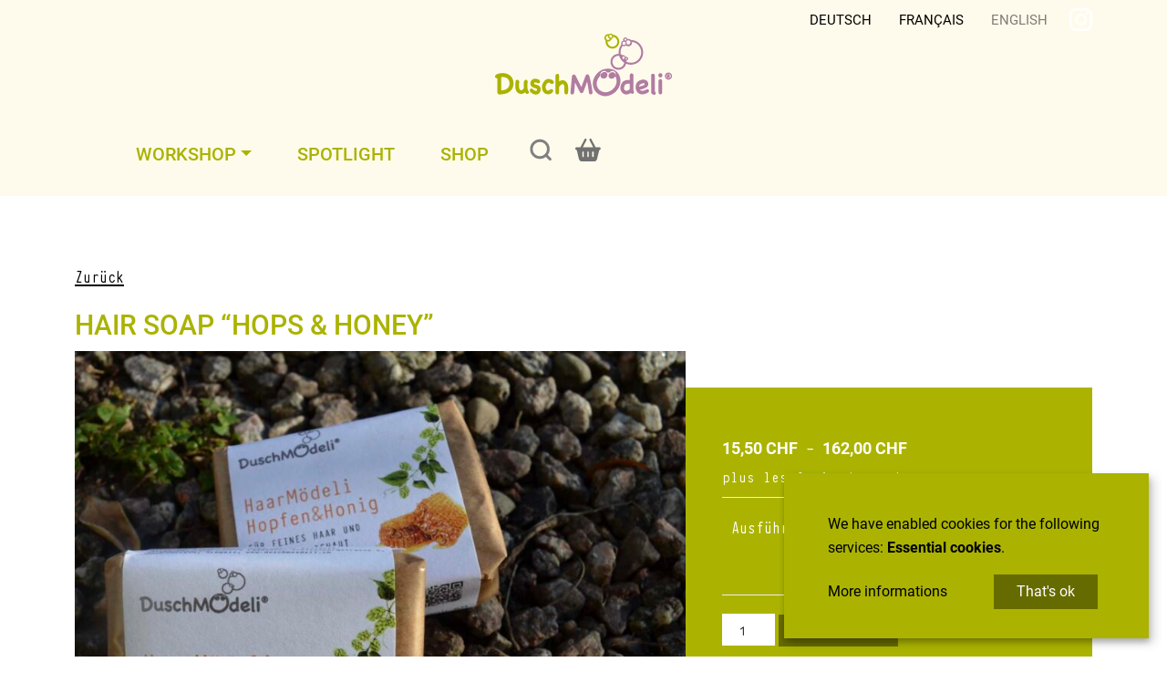

--- FILE ---
content_type: text/html; charset=UTF-8
request_url: https://www.duschmoedeli.ch/en/produkt/honiglocke/
body_size: 25216
content:
<!doctype html>
<html lang="en-GB">
<head>
    <meta charset="UTF-8">
    <meta name="viewport" content="width=device-width, initial-scale=1">
    <title>Hair soap &#8220;hops &amp; honey&#8221; &#8211; Duschmoedeli</title>
<meta name='robots' content='max-image-preview:large' />
<link rel="alternate" href="https://www.duschmoedeli.ch/produkt/honiglocke/" hreflang="de" />
<link rel="alternate" href="https://www.duschmoedeli.ch/fr/produkt/boucle-de-miel/" hreflang="fr" />
<link rel="alternate" href="https://www.duschmoedeli.ch/en/produkt/honiglocke/" hreflang="en" />
<style id='wp-img-auto-sizes-contain-inline-css'>
img:is([sizes=auto i],[sizes^="auto," i]){contain-intrinsic-size:3000px 1500px}
/*# sourceURL=wp-img-auto-sizes-contain-inline-css */
</style>
<link rel='stylesheet' id='bootstrap-cc-css' href='https://www.duschmoedeli.ch/wp-content/themes/wptheme/lib/bootstrap/css/bootstrap.min.css?ver=6.9' media='all' />
<style id='wp-block-library-inline-css'>
:root{--wp-block-synced-color:#7a00df;--wp-block-synced-color--rgb:122,0,223;--wp-bound-block-color:var(--wp-block-synced-color);--wp-editor-canvas-background:#ddd;--wp-admin-theme-color:#007cba;--wp-admin-theme-color--rgb:0,124,186;--wp-admin-theme-color-darker-10:#006ba1;--wp-admin-theme-color-darker-10--rgb:0,107,160.5;--wp-admin-theme-color-darker-20:#005a87;--wp-admin-theme-color-darker-20--rgb:0,90,135;--wp-admin-border-width-focus:2px}@media (min-resolution:192dpi){:root{--wp-admin-border-width-focus:1.5px}}.wp-element-button{cursor:pointer}:root .has-very-light-gray-background-color{background-color:#eee}:root .has-very-dark-gray-background-color{background-color:#313131}:root .has-very-light-gray-color{color:#eee}:root .has-very-dark-gray-color{color:#313131}:root .has-vivid-green-cyan-to-vivid-cyan-blue-gradient-background{background:linear-gradient(135deg,#00d084,#0693e3)}:root .has-purple-crush-gradient-background{background:linear-gradient(135deg,#34e2e4,#4721fb 50%,#ab1dfe)}:root .has-hazy-dawn-gradient-background{background:linear-gradient(135deg,#faaca8,#dad0ec)}:root .has-subdued-olive-gradient-background{background:linear-gradient(135deg,#fafae1,#67a671)}:root .has-atomic-cream-gradient-background{background:linear-gradient(135deg,#fdd79a,#004a59)}:root .has-nightshade-gradient-background{background:linear-gradient(135deg,#330968,#31cdcf)}:root .has-midnight-gradient-background{background:linear-gradient(135deg,#020381,#2874fc)}:root{--wp--preset--font-size--normal:16px;--wp--preset--font-size--huge:42px}.has-regular-font-size{font-size:1em}.has-larger-font-size{font-size:2.625em}.has-normal-font-size{font-size:var(--wp--preset--font-size--normal)}.has-huge-font-size{font-size:var(--wp--preset--font-size--huge)}.has-text-align-center{text-align:center}.has-text-align-left{text-align:left}.has-text-align-right{text-align:right}.has-fit-text{white-space:nowrap!important}#end-resizable-editor-section{display:none}.aligncenter{clear:both}.items-justified-left{justify-content:flex-start}.items-justified-center{justify-content:center}.items-justified-right{justify-content:flex-end}.items-justified-space-between{justify-content:space-between}.screen-reader-text{border:0;clip-path:inset(50%);height:1px;margin:-1px;overflow:hidden;padding:0;position:absolute;width:1px;word-wrap:normal!important}.screen-reader-text:focus{background-color:#ddd;clip-path:none;color:#444;display:block;font-size:1em;height:auto;left:5px;line-height:normal;padding:15px 23px 14px;text-decoration:none;top:5px;width:auto;z-index:100000}html :where(.has-border-color){border-style:solid}html :where([style*=border-top-color]){border-top-style:solid}html :where([style*=border-right-color]){border-right-style:solid}html :where([style*=border-bottom-color]){border-bottom-style:solid}html :where([style*=border-left-color]){border-left-style:solid}html :where([style*=border-width]){border-style:solid}html :where([style*=border-top-width]){border-top-style:solid}html :where([style*=border-right-width]){border-right-style:solid}html :where([style*=border-bottom-width]){border-bottom-style:solid}html :where([style*=border-left-width]){border-left-style:solid}html :where(img[class*=wp-image-]){height:auto;max-width:100%}:where(figure){margin:0 0 1em}html :where(.is-position-sticky){--wp-admin--admin-bar--position-offset:var(--wp-admin--admin-bar--height,0px)}@media screen and (max-width:600px){html :where(.is-position-sticky){--wp-admin--admin-bar--position-offset:0px}}

/*# sourceURL=wp-block-library-inline-css */
</style><style id='global-styles-inline-css'>
:root{--wp--preset--aspect-ratio--square: 1;--wp--preset--aspect-ratio--4-3: 4/3;--wp--preset--aspect-ratio--3-4: 3/4;--wp--preset--aspect-ratio--3-2: 3/2;--wp--preset--aspect-ratio--2-3: 2/3;--wp--preset--aspect-ratio--16-9: 16/9;--wp--preset--aspect-ratio--9-16: 9/16;--wp--preset--color--black: #000000;--wp--preset--color--cyan-bluish-gray: #abb8c3;--wp--preset--color--white: #ffffff;--wp--preset--color--pale-pink: #f78da7;--wp--preset--color--vivid-red: #cf2e2e;--wp--preset--color--luminous-vivid-orange: #ff6900;--wp--preset--color--luminous-vivid-amber: #fcb900;--wp--preset--color--light-green-cyan: #7bdcb5;--wp--preset--color--vivid-green-cyan: #00d084;--wp--preset--color--pale-cyan-blue: #8ed1fc;--wp--preset--color--vivid-cyan-blue: #0693e3;--wp--preset--color--vivid-purple: #9b51e0;--wp--preset--color--foreground: #000000;--wp--preset--color--background: #ffffff;--wp--preset--gradient--vivid-cyan-blue-to-vivid-purple: linear-gradient(135deg,rgb(6,147,227) 0%,rgb(155,81,224) 100%);--wp--preset--gradient--light-green-cyan-to-vivid-green-cyan: linear-gradient(135deg,rgb(122,220,180) 0%,rgb(0,208,130) 100%);--wp--preset--gradient--luminous-vivid-amber-to-luminous-vivid-orange: linear-gradient(135deg,rgb(252,185,0) 0%,rgb(255,105,0) 100%);--wp--preset--gradient--luminous-vivid-orange-to-vivid-red: linear-gradient(135deg,rgb(255,105,0) 0%,rgb(207,46,46) 100%);--wp--preset--gradient--very-light-gray-to-cyan-bluish-gray: linear-gradient(135deg,rgb(238,238,238) 0%,rgb(169,184,195) 100%);--wp--preset--gradient--cool-to-warm-spectrum: linear-gradient(135deg,rgb(74,234,220) 0%,rgb(151,120,209) 20%,rgb(207,42,186) 40%,rgb(238,44,130) 60%,rgb(251,105,98) 80%,rgb(254,248,76) 100%);--wp--preset--gradient--blush-light-purple: linear-gradient(135deg,rgb(255,206,236) 0%,rgb(152,150,240) 100%);--wp--preset--gradient--blush-bordeaux: linear-gradient(135deg,rgb(254,205,165) 0%,rgb(254,45,45) 50%,rgb(107,0,62) 100%);--wp--preset--gradient--luminous-dusk: linear-gradient(135deg,rgb(255,203,112) 0%,rgb(199,81,192) 50%,rgb(65,88,208) 100%);--wp--preset--gradient--pale-ocean: linear-gradient(135deg,rgb(255,245,203) 0%,rgb(182,227,212) 50%,rgb(51,167,181) 100%);--wp--preset--gradient--electric-grass: linear-gradient(135deg,rgb(202,248,128) 0%,rgb(113,206,126) 100%);--wp--preset--gradient--midnight: linear-gradient(135deg,rgb(2,3,129) 0%,rgb(40,116,252) 100%);--wp--preset--font-size--small: 13px;--wp--preset--font-size--medium: 20px;--wp--preset--font-size--large: 36px;--wp--preset--font-size--x-large: 42px;--wp--preset--font-family--system-font: -apple-system,BlinkMacSystemFont,"Segoe UI",Roboto,Oxygen-Sans,Ubuntu,Cantarell,"Helvetica Neue",sans-serif;--wp--preset--font-family--source-serif-pro: "Source Serif Pro", serif;--wp--preset--spacing--20: 0.44rem;--wp--preset--spacing--30: 0.67rem;--wp--preset--spacing--40: 1rem;--wp--preset--spacing--50: 1.5rem;--wp--preset--spacing--60: 2.25rem;--wp--preset--spacing--70: 3.38rem;--wp--preset--spacing--80: 5.06rem;--wp--preset--shadow--natural: 6px 6px 9px rgba(0, 0, 0, 0.2);--wp--preset--shadow--deep: 12px 12px 50px rgba(0, 0, 0, 0.4);--wp--preset--shadow--sharp: 6px 6px 0px rgba(0, 0, 0, 0.2);--wp--preset--shadow--outlined: 6px 6px 0px -3px rgb(255, 255, 255), 6px 6px rgb(0, 0, 0);--wp--preset--shadow--crisp: 6px 6px 0px rgb(0, 0, 0);--wp--custom--spacing--small: max(1.25rem, 5vw);--wp--custom--spacing--medium: clamp(2rem, 8vw, calc(4 * var(--wp--style--block-gap)));--wp--custom--spacing--large: clamp(4rem, 10vw, 8rem);--wp--custom--spacing--outer: var(--wp--custom--spacing--small, 1.25rem);--wp--custom--typography--font-size--huge: clamp(2.25rem, 4vw, 2.75rem);--wp--custom--typography--font-size--gigantic: clamp(2.75rem, 6vw, 3.25rem);--wp--custom--typography--font-size--colossal: clamp(3.25rem, 8vw, 6.25rem);--wp--custom--typography--line-height--tiny: 1.15;--wp--custom--typography--line-height--small: 1.2;--wp--custom--typography--line-height--medium: 1.4;--wp--custom--typography--line-height--normal: 1.6;}:root { --wp--style--global--content-size: 950px;--wp--style--global--wide-size: 950px; }:where(body) { margin: 0; }.wp-site-blocks > .alignleft { float: left; margin-right: 2em; }.wp-site-blocks > .alignright { float: right; margin-left: 2em; }.wp-site-blocks > .aligncenter { justify-content: center; margin-left: auto; margin-right: auto; }:where(.is-layout-flex){gap: 0.5em;}:where(.is-layout-grid){gap: 0.5em;}.is-layout-flow > .alignleft{float: left;margin-inline-start: 0;margin-inline-end: 2em;}.is-layout-flow > .alignright{float: right;margin-inline-start: 2em;margin-inline-end: 0;}.is-layout-flow > .aligncenter{margin-left: auto !important;margin-right: auto !important;}.is-layout-constrained > .alignleft{float: left;margin-inline-start: 0;margin-inline-end: 2em;}.is-layout-constrained > .alignright{float: right;margin-inline-start: 2em;margin-inline-end: 0;}.is-layout-constrained > .aligncenter{margin-left: auto !important;margin-right: auto !important;}.is-layout-constrained > :where(:not(.alignleft):not(.alignright):not(.alignfull)){max-width: var(--wp--style--global--content-size);margin-left: auto !important;margin-right: auto !important;}.is-layout-constrained > .alignwide{max-width: var(--wp--style--global--wide-size);}body .is-layout-flex{display: flex;}.is-layout-flex{flex-wrap: wrap;align-items: center;}.is-layout-flex > :is(*, div){margin: 0;}body .is-layout-grid{display: grid;}.is-layout-grid > :is(*, div){margin: 0;}body{background-color: var(--wp--preset--color--background);color: var(--wp--preset--color--foreground);font-family: var(--wp--preset--font-family--system-font);font-size: var(--wp--preset--font-size--medium);line-height: var(--wp--custom--typography--line-height--normal);padding-top: 0px;padding-right: 0px;padding-bottom: 0px;padding-left: 0px;}a:where(:not(.wp-element-button)){text-decoration: underline;}:root :where(.wp-element-button, .wp-block-button__link){background-color: #32373c;border-width: 0;color: #fff;font-family: inherit;font-size: inherit;font-style: inherit;font-weight: inherit;letter-spacing: inherit;line-height: inherit;padding-top: calc(0.667em + 2px);padding-right: calc(1.333em + 2px);padding-bottom: calc(0.667em + 2px);padding-left: calc(1.333em + 2px);text-decoration: none;text-transform: inherit;}.has-black-color{color: var(--wp--preset--color--black) !important;}.has-cyan-bluish-gray-color{color: var(--wp--preset--color--cyan-bluish-gray) !important;}.has-white-color{color: var(--wp--preset--color--white) !important;}.has-pale-pink-color{color: var(--wp--preset--color--pale-pink) !important;}.has-vivid-red-color{color: var(--wp--preset--color--vivid-red) !important;}.has-luminous-vivid-orange-color{color: var(--wp--preset--color--luminous-vivid-orange) !important;}.has-luminous-vivid-amber-color{color: var(--wp--preset--color--luminous-vivid-amber) !important;}.has-light-green-cyan-color{color: var(--wp--preset--color--light-green-cyan) !important;}.has-vivid-green-cyan-color{color: var(--wp--preset--color--vivid-green-cyan) !important;}.has-pale-cyan-blue-color{color: var(--wp--preset--color--pale-cyan-blue) !important;}.has-vivid-cyan-blue-color{color: var(--wp--preset--color--vivid-cyan-blue) !important;}.has-vivid-purple-color{color: var(--wp--preset--color--vivid-purple) !important;}.has-foreground-color{color: var(--wp--preset--color--foreground) !important;}.has-background-color{color: var(--wp--preset--color--background) !important;}.has-black-background-color{background-color: var(--wp--preset--color--black) !important;}.has-cyan-bluish-gray-background-color{background-color: var(--wp--preset--color--cyan-bluish-gray) !important;}.has-white-background-color{background-color: var(--wp--preset--color--white) !important;}.has-pale-pink-background-color{background-color: var(--wp--preset--color--pale-pink) !important;}.has-vivid-red-background-color{background-color: var(--wp--preset--color--vivid-red) !important;}.has-luminous-vivid-orange-background-color{background-color: var(--wp--preset--color--luminous-vivid-orange) !important;}.has-luminous-vivid-amber-background-color{background-color: var(--wp--preset--color--luminous-vivid-amber) !important;}.has-light-green-cyan-background-color{background-color: var(--wp--preset--color--light-green-cyan) !important;}.has-vivid-green-cyan-background-color{background-color: var(--wp--preset--color--vivid-green-cyan) !important;}.has-pale-cyan-blue-background-color{background-color: var(--wp--preset--color--pale-cyan-blue) !important;}.has-vivid-cyan-blue-background-color{background-color: var(--wp--preset--color--vivid-cyan-blue) !important;}.has-vivid-purple-background-color{background-color: var(--wp--preset--color--vivid-purple) !important;}.has-foreground-background-color{background-color: var(--wp--preset--color--foreground) !important;}.has-background-background-color{background-color: var(--wp--preset--color--background) !important;}.has-black-border-color{border-color: var(--wp--preset--color--black) !important;}.has-cyan-bluish-gray-border-color{border-color: var(--wp--preset--color--cyan-bluish-gray) !important;}.has-white-border-color{border-color: var(--wp--preset--color--white) !important;}.has-pale-pink-border-color{border-color: var(--wp--preset--color--pale-pink) !important;}.has-vivid-red-border-color{border-color: var(--wp--preset--color--vivid-red) !important;}.has-luminous-vivid-orange-border-color{border-color: var(--wp--preset--color--luminous-vivid-orange) !important;}.has-luminous-vivid-amber-border-color{border-color: var(--wp--preset--color--luminous-vivid-amber) !important;}.has-light-green-cyan-border-color{border-color: var(--wp--preset--color--light-green-cyan) !important;}.has-vivid-green-cyan-border-color{border-color: var(--wp--preset--color--vivid-green-cyan) !important;}.has-pale-cyan-blue-border-color{border-color: var(--wp--preset--color--pale-cyan-blue) !important;}.has-vivid-cyan-blue-border-color{border-color: var(--wp--preset--color--vivid-cyan-blue) !important;}.has-vivid-purple-border-color{border-color: var(--wp--preset--color--vivid-purple) !important;}.has-foreground-border-color{border-color: var(--wp--preset--color--foreground) !important;}.has-background-border-color{border-color: var(--wp--preset--color--background) !important;}.has-vivid-cyan-blue-to-vivid-purple-gradient-background{background: var(--wp--preset--gradient--vivid-cyan-blue-to-vivid-purple) !important;}.has-light-green-cyan-to-vivid-green-cyan-gradient-background{background: var(--wp--preset--gradient--light-green-cyan-to-vivid-green-cyan) !important;}.has-luminous-vivid-amber-to-luminous-vivid-orange-gradient-background{background: var(--wp--preset--gradient--luminous-vivid-amber-to-luminous-vivid-orange) !important;}.has-luminous-vivid-orange-to-vivid-red-gradient-background{background: var(--wp--preset--gradient--luminous-vivid-orange-to-vivid-red) !important;}.has-very-light-gray-to-cyan-bluish-gray-gradient-background{background: var(--wp--preset--gradient--very-light-gray-to-cyan-bluish-gray) !important;}.has-cool-to-warm-spectrum-gradient-background{background: var(--wp--preset--gradient--cool-to-warm-spectrum) !important;}.has-blush-light-purple-gradient-background{background: var(--wp--preset--gradient--blush-light-purple) !important;}.has-blush-bordeaux-gradient-background{background: var(--wp--preset--gradient--blush-bordeaux) !important;}.has-luminous-dusk-gradient-background{background: var(--wp--preset--gradient--luminous-dusk) !important;}.has-pale-ocean-gradient-background{background: var(--wp--preset--gradient--pale-ocean) !important;}.has-electric-grass-gradient-background{background: var(--wp--preset--gradient--electric-grass) !important;}.has-midnight-gradient-background{background: var(--wp--preset--gradient--midnight) !important;}.has-small-font-size{font-size: var(--wp--preset--font-size--small) !important;}.has-medium-font-size{font-size: var(--wp--preset--font-size--medium) !important;}.has-large-font-size{font-size: var(--wp--preset--font-size--large) !important;}.has-x-large-font-size{font-size: var(--wp--preset--font-size--x-large) !important;}.has-system-font-font-family{font-family: var(--wp--preset--font-family--system-font) !important;}.has-source-serif-pro-font-family{font-family: var(--wp--preset--font-family--source-serif-pro) !important;}
/*# sourceURL=global-styles-inline-css */
</style>

<link rel='stylesheet' id='contact-form-7-css' href='https://www.duschmoedeli.ch/wp-content/plugins/contact-form-7/includes/css/styles.css?ver=6.1.4' media='all' />
<link rel='stylesheet' id='tiered-pricing-table-front-css-css' href='https://www.duschmoedeli.ch/wp-content/plugins/tier-pricing-table/assets/frontend/main.css?ver=5.5.1' media='all' />
<link rel='stylesheet' id='woocommerce-layout-css' href='https://www.duschmoedeli.ch/wp-content/plugins/woocommerce/assets/css/woocommerce-layout.css?ver=10.4.3' media='all' />
<link rel='stylesheet' id='woocommerce-smallscreen-css' href='https://www.duschmoedeli.ch/wp-content/plugins/woocommerce/assets/css/woocommerce-smallscreen.css?ver=10.4.3' media='only screen and (max-width: 768px)' />
<link rel='stylesheet' id='woocommerce-general-css' href='https://www.duschmoedeli.ch/wp-content/plugins/woocommerce/assets/css/woocommerce.css?ver=10.4.3' media='all' />
<style id='woocommerce-inline-inline-css'>
.woocommerce form .form-row .required { visibility: visible; }
/*# sourceURL=woocommerce-inline-inline-css */
</style>
<link rel='stylesheet' id='wptheme-style-css' href='https://www.duschmoedeli.ch/wp-content/themes/wptheme/style.css?ver=6.9' media='all' />
<link rel='stylesheet' id='wptheme-custom-css' href='https://www.duschmoedeli.ch/wp-content/themes/wptheme/assets/css/custom.css?ver=1751014773' media='all' />
<link rel='stylesheet' id='wptheme-navigation-css' href='https://www.duschmoedeli.ch/wp-content/themes/wptheme/assets/css/navigation.css?ver=1751014814' media='all' />
<link rel='stylesheet' id='wptheme-elements-css' href='https://www.duschmoedeli.ch/wp-content/themes/wptheme/assets/css/elements.css?ver=1750835789' media='all' />
<link rel='stylesheet' id='wptheme-plugins-css' href='https://www.duschmoedeli.ch/wp-content/themes/wptheme/assets/css/plugins.css?ver=1750104577' media='all' />
<link rel='stylesheet' id='wptheme-woocommerce-css' href='https://www.duschmoedeli.ch/wp-content/themes/wptheme/assets/css/woocommerce.css?ver=1762890801' media='all' />
<link rel='stylesheet' id='wptheme-woof-filter-css' href='https://www.duschmoedeli.ch/wp-content/themes/wptheme/assets/css/woof-filter.css?ver=1694545189' media='all' />
<link rel='stylesheet' id='css-klaro-css' href='https://www.duschmoedeli.ch/wp-content/themes/wptheme/lib/klaro/klaro.css?ver=6.9' media='all' />
<link rel='stylesheet' id='swiper-css-css' href='https://www.duschmoedeli.ch/wp-content/themes/wptheme/lib/swiper/swiper-bundle.min.css?ver=6.9' media='all' />
<link rel='stylesheet' id='flexible-shipping-free-shipping-css' href='https://www.duschmoedeli.ch/wp-content/plugins/flexible-shipping/assets/dist/css/free-shipping.css?ver=6.5.4.2' media='all' />
<link rel='stylesheet' id='woocommerce-gzd-layout-css' href='https://www.duschmoedeli.ch/wp-content/plugins/woocommerce-germanized/build/static/layout-styles.css?ver=3.20.5' media='all' />
<style id='woocommerce-gzd-layout-inline-css'>
.woocommerce-checkout .shop_table { background-color: #eeeeee; } .product p.deposit-packaging-type { font-size: 1.25em !important; } p.woocommerce-shipping-destination { display: none; }
                .wc-gzd-nutri-score-value-a {
                    background: url(https://www.duschmoedeli.ch/wp-content/plugins/woocommerce-germanized/assets/images/nutri-score-a.svg) no-repeat;
                }
                .wc-gzd-nutri-score-value-b {
                    background: url(https://www.duschmoedeli.ch/wp-content/plugins/woocommerce-germanized/assets/images/nutri-score-b.svg) no-repeat;
                }
                .wc-gzd-nutri-score-value-c {
                    background: url(https://www.duschmoedeli.ch/wp-content/plugins/woocommerce-germanized/assets/images/nutri-score-c.svg) no-repeat;
                }
                .wc-gzd-nutri-score-value-d {
                    background: url(https://www.duschmoedeli.ch/wp-content/plugins/woocommerce-germanized/assets/images/nutri-score-d.svg) no-repeat;
                }
                .wc-gzd-nutri-score-value-e {
                    background: url(https://www.duschmoedeli.ch/wp-content/plugins/woocommerce-germanized/assets/images/nutri-score-e.svg) no-repeat;
                }
            
/*# sourceURL=woocommerce-gzd-layout-inline-css */
</style>
<link rel='stylesheet' id='lightgallery-css-css' href='https://www.duschmoedeli.ch/wp-content/themes/wptheme/lib/lightgallery/css/lightgallery.css?ver=6.9' media='all' />
<script src="https://www.duschmoedeli.ch/wp-includes/js/jquery/jquery.min.js?ver=3.7.1" id="jquery-core-js"></script>
<script src="https://www.duschmoedeli.ch/wp-includes/js/jquery/jquery-migrate.min.js?ver=3.4.1" id="jquery-migrate-js"></script>
<script id="tiered-pricing-table-front-js-js-extra">
var tieredPricingGlobalData = {"loadVariationTieredPricingNonce":"a256e389da","isPremium":"no","currencyOptions":{"currency_symbol":"&#67;&#72;&#70;","decimal_separator":",","thousand_separator":".","decimals":2,"price_format":"%2$s&nbsp;%1$s","trim_zeros":false},"supportedVariableProductTypes":["variable","variable-subscription"],"supportedSimpleProductTypes":["simple","variation","subscription","subscription-variation"]};
//# sourceURL=tiered-pricing-table-front-js-js-extra
</script>
<script src="https://www.duschmoedeli.ch/wp-content/plugins/tier-pricing-table/assets/frontend/product-tiered-pricing-table.min.js?ver=5.5.1" id="tiered-pricing-table-front-js-js"></script>
<script src="https://www.duschmoedeli.ch/wp-content/plugins/woocommerce/assets/js/jquery-blockui/jquery.blockUI.min.js?ver=2.7.0-wc.10.4.3" id="wc-jquery-blockui-js" defer data-wp-strategy="defer"></script>
<script id="wc-add-to-cart-js-extra">
var wc_add_to_cart_params = {"ajax_url":"/wp-admin/admin-ajax.php","wc_ajax_url":"/en/?wc-ajax=%%endpoint%%","i18n_view_cart":"View basket","cart_url":"https://www.duschmoedeli.ch/en/shop/basket/","is_cart":"","cart_redirect_after_add":"no"};
//# sourceURL=wc-add-to-cart-js-extra
</script>
<script src="https://www.duschmoedeli.ch/wp-content/plugins/woocommerce/assets/js/frontend/add-to-cart.min.js?ver=10.4.3" id="wc-add-to-cart-js" defer data-wp-strategy="defer"></script>
<script id="wc-single-product-js-extra">
var wc_single_product_params = {"i18n_required_rating_text":"Please select a rating","i18n_rating_options":["1 of 5 stars","2 of 5 stars","3 of 5 stars","4 of 5 stars","5 of 5 stars"],"i18n_product_gallery_trigger_text":"View full-screen image gallery","review_rating_required":"yes","flexslider":{"rtl":false,"animation":"slide","smoothHeight":true,"directionNav":false,"controlNav":"thumbnails","slideshow":false,"animationSpeed":500,"animationLoop":false,"allowOneSlide":false},"zoom_enabled":"","zoom_options":{"magnify":0},"photoswipe_enabled":"","photoswipe_options":{"shareEl":false,"closeOnScroll":false,"history":false,"hideAnimationDuration":0,"showAnimationDuration":0},"flexslider_enabled":""};
//# sourceURL=wc-single-product-js-extra
</script>
<script src="https://www.duschmoedeli.ch/wp-content/plugins/woocommerce/assets/js/frontend/single-product.min.js?ver=10.4.3" id="wc-single-product-js" defer data-wp-strategy="defer"></script>
<script src="https://www.duschmoedeli.ch/wp-content/plugins/woocommerce/assets/js/js-cookie/js.cookie.min.js?ver=2.1.4-wc.10.4.3" id="wc-js-cookie-js" defer data-wp-strategy="defer"></script>
<script id="woocommerce-js-extra">
var woocommerce_params = {"ajax_url":"/wp-admin/admin-ajax.php","wc_ajax_url":"/en/?wc-ajax=%%endpoint%%","i18n_password_show":"Show password","i18n_password_hide":"Hide password"};
//# sourceURL=woocommerce-js-extra
</script>
<script src="https://www.duschmoedeli.ch/wp-content/plugins/woocommerce/assets/js/frontend/woocommerce.min.js?ver=10.4.3" id="woocommerce-js" defer data-wp-strategy="defer"></script>
<script id="wc-gzd-unit-price-observer-queue-js-extra">
var wc_gzd_unit_price_observer_queue_params = {"ajax_url":"/wp-admin/admin-ajax.php","wc_ajax_url":"/en/?wc-ajax=%%endpoint%%","refresh_unit_price_nonce":"60d39cfb77"};
//# sourceURL=wc-gzd-unit-price-observer-queue-js-extra
</script>
<script src="https://www.duschmoedeli.ch/wp-content/plugins/woocommerce-germanized/build/static/unit-price-observer-queue.js?ver=3.20.5" id="wc-gzd-unit-price-observer-queue-js" defer data-wp-strategy="defer"></script>
<script src="https://www.duschmoedeli.ch/wp-content/plugins/woocommerce/assets/js/accounting/accounting.min.js?ver=0.4.2" id="wc-accounting-js"></script>
<script id="wc-gzd-unit-price-observer-js-extra">
var wc_gzd_unit_price_observer_params = {"wrapper":".product","price_selector":{"p.price":{"is_total_price":false,"is_primary_selector":true,"quantity_selector":""}},"replace_price":"1","product_id":"7037","price_decimal_sep":",","price_thousand_sep":".","qty_selector":"input.quantity, input.qty","refresh_on_load":""};
//# sourceURL=wc-gzd-unit-price-observer-js-extra
</script>
<script src="https://www.duschmoedeli.ch/wp-content/plugins/woocommerce-germanized/build/static/unit-price-observer.js?ver=3.20.5" id="wc-gzd-unit-price-observer-js" defer data-wp-strategy="defer"></script>
<link rel="canonical" href="https://www.duschmoedeli.ch/en/produkt/honiglocke/" />
<link rel='shortlink' href='https://www.duschmoedeli.ch/?p=7037' />
		<script>
			// Tiered Pricing WOOCS Compatibility
			(function ($) {
				$('.tpt__tiered-pricing').on('tiered_price_update', function (event, data) {
					$.each($('.wcpa_form_outer'), function (i, el) {
						var $el = $(el);
						var product = $el.data('product');

						if (product) {
							product.wc_product_price = data.price;
							$(el).data('product', product);
						}
					});
				});
			})(jQuery);
		</script>
			<noscript><style>.woocommerce-product-gallery{ opacity: 1 !important; }</style></noscript>
	
    <link rel="icon" type="image/png" href="/wp-content/themes/wptheme/assets/img/favicon.png">

    <!-- Matomo -->
    <script>
    var _paq = window._paq = window._paq || [];
    /* tracker methods like "setCustomDimension" should be called before "trackPageView" */
    _paq.push(["disableCookies"]);
    _paq.push(['trackPageView']);
    _paq.push(['enableLinkTracking']);
    (function() {
        var u="//matomo.duschmoedeli.ch/";
        _paq.push(['setTrackerUrl', u+'matomo.php']);
        _paq.push(['setSiteId', '1']);
        var d=document, g=d.createElement('script'), s=d.getElementsByTagName('script')[0];
        g.async=true; g.src=u+'matomo.js'; s.parentNode.insertBefore(g,s);
    })();
    </script>
    <!-- End Matomo Code -->


<link rel='stylesheet' id='wc-blocks-style-css' href='https://www.duschmoedeli.ch/wp-content/plugins/woocommerce/assets/client/blocks/wc-blocks.css?ver=wc-10.4.3' media='all' />
</head>

<body class="wp-singular product-template-default single single-product postid-7037 wp-theme-wptheme theme-wptheme woocommerce woocommerce-page woocommerce-no-js">




<a class="skip-link screen-reader-text" href="#primary">Skip to content</a><header class="site-header">
                <div class="container">
                    <div class="head-0">
                        <ul class="langmenu">	<li class="lang-item lang-item-112 lang-item-de lang-item-first"><a lang="de-DE" hreflang="de-DE" href="https://www.duschmoedeli.ch/produkt/honiglocke/">Deutsch</a></li>
	<li class="lang-item lang-item-115 lang-item-fr"><a lang="fr-FR" hreflang="fr-FR" href="https://www.duschmoedeli.ch/fr/produkt/boucle-de-miel/">Français</a></li>
	<li class="lang-item lang-item-1883 lang-item-en current-lang"><a lang="en-GB" hreflang="en-GB" href="https://www.duschmoedeli.ch/en/produkt/honiglocke/" aria-current="true">English</a></li>
</ul>
                        <a target="_blank" href="https://www.instagram.com/duschmoedeli/"><img src="https://www.duschmoedeli.ch/wp-content/themes/wptheme/assets/img/instagram.svg" alt="" /></a>
                    </div>
                    <div class="head-1">
                        <div class="site-branding"><a href="https://www.duschmoedeli.ch/en/" rel="home"><img src="https://www.duschmoedeli.ch/wp-content/themes/wptheme/assets/img/logo-2025.svg" alt="" /></a></div>      
                        <nav class="navbar navbar-expand-lg">
                            <div class="container-fluid">
                                <button class="navbar-toggler" type="button" data-bs-toggle="collapse" data-bs-target="#main-menu" aria-controls="main-menu" aria-expanded="false" aria-label="Toggle navigation">
                                    <span class="navbar-toggler-icon"></span>
                                </button>
                                <div class="collapse navbar-collapse" id="main-menu">
                                    <ul id="primary-menu" class="navbar-nav me-auto mb-2 mb-md-0 "><li  id="menu-item-9817" class="menu-item menu-item-type-post_type menu-item-object-page menu-item-has-children dropdown nav-item nav-item-6471"><a href="https://www.duschmoedeli.ch/en/startseite/endeavor/" class="nav-link  dropdown-toggle" data-bs-toggle="dropdown" aria-haspopup="true" aria-expanded="false">Workshop</a>
<ul class="dropdown-menu  depth_0">
	<li  id="menu-item-9818" class="menu-item menu-item-type-post_type menu-item-object-page nav-item nav-item-6499"><a href="https://www.duschmoedeli.ch/en/startseite/endeavor/making-soap/" class="dropdown-item ">Making Soap</a></li>
	<li  id="menu-item-9819" class="menu-item menu-item-type-post_type menu-item-object-page nav-item nav-item-6507"><a href="https://www.duschmoedeli.ch/en/startseite/endeavor/deodorant-care-products/" class="dropdown-item ">Deodorant &amp; Care Products</a></li>
	<li  id="menu-item-9820" class="menu-item menu-item-type-post_type menu-item-object-page nav-item nav-item-6516"><a href="https://www.duschmoedeli.ch/en/startseite/endeavor/distilling/" class="dropdown-item ">Distilling</a></li>
</ul>
</li>
<li  id="menu-item-6604" class="menu-item menu-item-type-post_type menu-item-object-page nav-item nav-item-6527"><a href="https://www.duschmoedeli.ch/en/notable/" class="nav-link ">Spotlight</a></li>
<li  id="menu-item-6603" class="menu-item menu-item-type-post_type menu-item-object-page current_page_parent nav-item nav-item-6589"><a href="https://www.duschmoedeli.ch/en/shop/" class="nav-link ">Shop</a></li>
</ul>
                                </div>
                            </div>
                        </nav>
                        <div class="sidemenu">
                            <a href="/?s="><img src="https://www.duschmoedeli.ch/wp-content/themes/wptheme/assets/img/icon-lupe.svg" alt="search" /></a>
                            <a href="https://www.duschmoedeli.ch/en/shop/basket/"><img src="https://www.duschmoedeli.ch/wp-content/themes/wptheme/assets/img/icon-basket-shopping-solid.svg" />
                            
                            </a>
                        </div>
                    </div> 
                </div>
            </header>
    <div class="container">

        <div id="primary" class="content-area"><main id="main" class="site-main" role="main"><nav class="woocommerce-breadcrumb" aria-label="Breadcrumb"><a href="https://www.duschmoedeli.ch/en/">Home</a>&nbsp;&#47;&nbsp;<a href="https://www.duschmoedeli.ch/en/produkt-kategorie/hair/">hair</a>&nbsp;&#47;&nbsp;Hair soap &#8220;hops &amp; honey&#8221;</nav>
                            
                <div class="woocommerce-notices-wrapper"></div><div class="backtolist backtomylist"><a href="javascript:history.back();">Zurück</a></div>


    <div id="product-7037" class="product type-product post-7037 status-publish first instock product_cat-bar-of-soap-hair product_cat-hair product_cat-rather-neutral product_tag-haarseife-fuer-feines-haar product_tag-hair-soap-for-thin-hair product_tag-natural-hair-soap-for-thin-hair product_tag-natural-hair-soap-with-honey product_tag-natural-hair-soap-with-hops product_tag-natural-hair-soap-with-hops-and-honey product_tag-natural-swiss-hair-soap has-post-thumbnail taxable shipping-taxable purchasable product-type-variable has-default-attributes">



        <h1 class="product_title entry-title">Hair soap &#8220;hops &amp; honey&#8221;</h1><div class="woocommerce-product-gallery woocommerce-product-gallery--with-images woocommerce-product-gallery--columns-4 images" data-columns="4" style="opacity: 0; transition: opacity .25s ease-in-out;">
	<div class="woocommerce-product-gallery__wrapper">
		<div data-thumb="https://www.duschmoedeli.ch/wp-content/uploads/2022/11/HaarMödei-HopfenHonig-II-100x100.jpg" data-thumb-alt="Hair soap &quot;hops &amp; honey&quot;" data-thumb-srcset=""  data-thumb-sizes="(max-width: 100px) 100vw, 100px" class="woocommerce-product-gallery__image"><a href="https://www.duschmoedeli.ch/wp-content/uploads/2022/11/HaarMödei-HopfenHonig-II.jpg"><img width="800" height="640" src="https://www.duschmoedeli.ch/wp-content/uploads/2022/11/HaarMödei-HopfenHonig-II-800x640.jpg" class="wp-post-image" alt="Hair soap &quot;hops &amp; honey&quot;" data-caption="" data-src="https://www.duschmoedeli.ch/wp-content/uploads/2022/11/HaarMödei-HopfenHonig-II.jpg" data-large_image="https://www.duschmoedeli.ch/wp-content/uploads/2022/11/HaarMödei-HopfenHonig-II.jpg" data-large_image_width="1200" data-large_image_height="960" decoding="async" fetchpriority="high" srcset="https://www.duschmoedeli.ch/wp-content/uploads/2022/11/HaarMödei-HopfenHonig-II-800x640.jpg 800w, https://www.duschmoedeli.ch/wp-content/uploads/2022/11/HaarMödei-HopfenHonig-II.jpg 1200w" sizes="(max-width: 800px) 100vw, 800px" /></a></div>
	</div>
</div>



        <div class="summary entry-summary">



            <div class="summary-box">



            <p class="price">		<span class="tiered-pricing-dynamic-price-wrapper tiered-pricing-dynamic-price-wrapper--variable"
			  data-display-context="product-page"
			  data-price-type="dynamic"
			  data-product-id="7037"
			  data-parent-id="7037">
			<span class="woocommerce-Price-amount amount"><bdi>15,50&nbsp;<span class="woocommerce-Price-currencySymbol">&#67;&#72;&#70;</span></bdi></span> – <span class="woocommerce-Price-amount amount"><bdi>162,00&nbsp;<span class="woocommerce-Price-currencySymbol">&#67;&#72;&#70;</span></bdi></span></span></p>

	<p class="wc-gzd-additional-info deposit-packaging-type wc-gzd-additional-info-placeholder" aria-hidden="true"></p>

	<p class="wc-gzd-additional-info price price-unit smaller wc-gzd-additional-info-placeholder" aria-hidden="true"></p>
<div class="legal-price-info">
	<p class="wc-gzd-additional-info">
							<span class="wc-gzd-additional-info shipping-costs-info">plus les <a href="https://www.duschmoedeli.ch/shop/versandarten/" target="_blank">frais de port</a></span>
			</p>
</div>

	<p class="wc-gzd-additional-info deposit-amount deposit wc-gzd-additional-info-placeholder" aria-hidden="true"></p>

	<div class="wc-gzd-additional-info defect-description wc-gzd-additional-info-placeholder" aria-hidden="true"></div>

	<p class="wc-gzd-additional-info delivery-time-info wc-gzd-additional-info-placeholder" aria-hidden="true"></p>
		<div class="clear"></div>
		<div class="tpt__tiered-pricing "
			 data-settings="{&quot;display_context&quot;:&quot;product-page&quot;,&quot;display&quot;:true,&quot;display_type&quot;:&quot;table&quot;,&quot;title&quot;:&quot;&quot;,&quot;table_class&quot;:&quot;&quot;,&quot;quantity_column_title&quot;:&quot;Quantity&quot;,&quot;price_column_title&quot;:&quot;Price&quot;,&quot;discount_column_title&quot;:&quot;Discount (%)&quot;,&quot;quantity_type&quot;:&quot;range&quot;,&quot;show_discount_column&quot;:true,&quot;clickable_rows&quot;:false,&quot;active_tier_color&quot;:&quot;#6ea42d&quot;,&quot;tooltip_border&quot;:true,&quot;blocks_style&quot;:&quot;default&quot;,&quot;options_style&quot;:&quot;default&quot;,&quot;options_show_total&quot;:true,&quot;options_show_original_product_price&quot;:true,&quot;options_show_default_option&quot;:true,&quot;options_default_option_text&quot;:&quot;&lt;strong&gt;Buy {tp_quantity} pieces&lt;\/strong&gt;&quot;,&quot;options_option_text&quot;:&quot;&lt;strong&gt;Buy {tp_quantity} pieces and save {tp_rounded_discount}%&lt;\/strong&gt;&quot;,&quot;plain_text_show_default_option&quot;:true,&quot;plain_text_option_text&quot;:&quot;&lt;strong&gt;Buy {tp_quantity} pieces for {tp_price} each and save {tp_rounded_discount}%&lt;\/strong&gt;&quot;,&quot;plain_text_default_option_text&quot;:&quot;&lt;strong&gt;Buy {tp_quantity} pieces for {tp_price}&lt;\/strong&gt;&quot;,&quot;update_price_on_product_page&quot;:true,&quot;show_tiered_price_as_discount&quot;:true,&quot;show_total_price&quot;:false,&quot;quantity_measurement_singular&quot;:&quot;&quot;,&quot;quantity_measurement_plural&quot;:&quot;&quot;}"
			 data-display-context="product-page"
			 data-display-type="table"
			 data-product-id="7037"
			 data-product-type="variable"

														data-load-variation-by-ajax="no"
					data-variable-product-same-prices="no"
				>

					</div>

					<div class="tpt__tiered-pricing-preloaded-variations" style="display:none">
									<div class="tiered-pricing-preloaded-variation"
						 data-variation-id="11850"
						 data-display-context="product-page">
											</div>
									<div class="tiered-pricing-preloaded-variation"
						 data-variation-id="11853"
						 data-display-context="product-page">
											</div>
									<div class="tiered-pricing-preloaded-variation"
						 data-variation-id="11856"
						 data-display-context="product-page">
											</div>
									<div class="tiered-pricing-preloaded-variation"
						 data-variation-id="12028"
						 data-display-context="product-page">
											</div>
							</div>
				
<form class="variations_form cart" action="https://www.duschmoedeli.ch/en/produkt/honiglocke/" method="post" enctype='multipart/form-data' data-product_id="7037" data-product_variations="[{&quot;attributes&quot;:{&quot;attribute_ausfuehrung&quot;:&quot;\&quot;Fl\u00fcssig\&quot;&quot;},&quot;availability_html&quot;:&quot;&quot;,&quot;backorders_allowed&quot;:false,&quot;dimensions&quot;:{&quot;length&quot;:&quot;&quot;,&quot;width&quot;:&quot;&quot;,&quot;height&quot;:&quot;&quot;},&quot;dimensions_html&quot;:&quot;N\/A&quot;,&quot;display_price&quot;:19,&quot;display_regular_price&quot;:19,&quot;image&quot;:{&quot;title&quot;:&quot;Hopfen&amp;amp;Honig Flu\u0308ssig&quot;,&quot;caption&quot;:&quot;&quot;,&quot;url&quot;:&quot;https:\/\/www.duschmoedeli.ch\/wp-content\/uploads\/2023\/03\/HopfenHonig-Fluessig-1-scaled.jpg&quot;,&quot;alt&quot;:&quot;Hopfen&amp;amp;Honig Flu\u0308ssig&quot;,&quot;src&quot;:&quot;https:\/\/www.duschmoedeli.ch\/wp-content\/uploads\/2023\/03\/HopfenHonig-Fluessig-1-scaled-800x530.jpg&quot;,&quot;srcset&quot;:false,&quot;sizes&quot;:&quot;(max-width: 800px) 100vw, 800px&quot;,&quot;full_src&quot;:&quot;https:\/\/www.duschmoedeli.ch\/wp-content\/uploads\/2023\/03\/HopfenHonig-Fluessig-1-scaled.jpg&quot;,&quot;full_src_w&quot;:2560,&quot;full_src_h&quot;:1696,&quot;gallery_thumbnail_src&quot;:&quot;https:\/\/www.duschmoedeli.ch\/wp-content\/uploads\/2023\/03\/HopfenHonig-Fluessig-1-scaled-100x100.jpg&quot;,&quot;gallery_thumbnail_src_w&quot;:100,&quot;gallery_thumbnail_src_h&quot;:100,&quot;thumb_src&quot;:&quot;https:\/\/www.duschmoedeli.ch\/wp-content\/uploads\/2023\/03\/HopfenHonig-Fluessig-1-scaled-640x480.jpg&quot;,&quot;thumb_src_w&quot;:640,&quot;thumb_src_h&quot;:480,&quot;src_w&quot;:800,&quot;src_h&quot;:530},&quot;image_id&quot;:7148,&quot;is_downloadable&quot;:false,&quot;is_in_stock&quot;:true,&quot;is_purchasable&quot;:true,&quot;is_sold_individually&quot;:&quot;no&quot;,&quot;is_virtual&quot;:false,&quot;max_qty&quot;:&quot;&quot;,&quot;min_qty&quot;:1,&quot;price_html&quot;:&quot;&lt;span class=\&quot;price\&quot;&gt;\t\t&lt;span class=\&quot;tiered-pricing-dynamic-price-wrapper\&quot;\n\t\t\t  data-display-context=\&quot;product-page\&quot;\n\t\t\t  data-price-type=\&quot;no-rules\&quot;\n\t\t\t  data-product-id=\&quot;11850\&quot;\n\t\t\t  data-parent-id=\&quot;7037\&quot;&gt;\n\t\t\t&lt;span class=\&quot;woocommerce-Price-amount amount\&quot;&gt;&lt;bdi&gt;19,00&amp;nbsp;&lt;span class=\&quot;woocommerce-Price-currencySymbol\&quot;&gt;&amp;#67;&amp;#72;&amp;#70;&lt;\/span&gt;&lt;\/bdi&gt;&lt;\/span&gt;&lt;\/span&gt;&lt;\/span&gt;&quot;,&quot;sku&quot;:&quot;HaarHOFl\u00fcssig&quot;,&quot;variation_description&quot;:&quot;&quot;,&quot;variation_id&quot;:11850,&quot;variation_is_active&quot;:true,&quot;variation_is_visible&quot;:true,&quot;weight&quot;:&quot;0.1&quot;,&quot;weight_html&quot;:&quot;0,1 kg&quot;,&quot;parent_id&quot;:7037,&quot;delivery_time&quot;:&quot;&quot;,&quot;unit_price&quot;:&quot;&quot;,&quot;product_units&quot;:&quot;&quot;,&quot;tax_info&quot;:false,&quot;shipping_costs_info&quot;:&quot;plus les &lt;a href=\&quot;https:\/\/www.duschmoedeli.ch\/shop\/versandarten\/\&quot; target=\&quot;_blank\&quot;&gt;frais de port&lt;\/a&gt;&quot;,&quot;defect_description&quot;:&quot;&quot;,&quot;deposit_amount&quot;:&quot;&quot;,&quot;deposit_packaging_type&quot;:&quot;&quot;,&quot;product_safety_attachments&quot;:&quot;&quot;,&quot;has_product_safety_information&quot;:false,&quot;manufacturer&quot;:&quot;&quot;,&quot;safety_instructions&quot;:&quot;&quot;,&quot;wireless_electronic_device&quot;:&quot;no&quot;,&quot;power_supply&quot;:&quot;&quot;,&quot;is_food&quot;:&quot;no&quot;,&quot;food_description&quot;:&quot;&quot;,&quot;food_place_of_origin&quot;:&quot;&quot;,&quot;food_distributor&quot;:&quot;&quot;,&quot;alcohol_content&quot;:&quot;&quot;,&quot;includes_alcohol&quot;:&quot;no&quot;,&quot;drained_weight&quot;:&quot;&quot;,&quot;net_filling_quantity&quot;:&quot;&quot;,&quot;ingredients&quot;:&quot;&quot;,&quot;allergenic&quot;:&quot;&quot;,&quot;nutrients&quot;:&quot;&quot;,&quot;nutri_score&quot;:&quot;&quot;},{&quot;attributes&quot;:{&quot;attribute_ausfuehrung&quot;:&quot;\&quot;1\/2 Block\&quot;&quot;},&quot;availability_html&quot;:&quot;&quot;,&quot;backorders_allowed&quot;:false,&quot;dimensions&quot;:{&quot;length&quot;:&quot;&quot;,&quot;width&quot;:&quot;&quot;,&quot;height&quot;:&quot;&quot;},&quot;dimensions_html&quot;:&quot;N\/A&quot;,&quot;display_price&quot;:93,&quot;display_regular_price&quot;:93,&quot;image&quot;:{&quot;title&quot;:&quot;Hopfen&amp;amp;Honig halber Block&quot;,&quot;caption&quot;:&quot;&quot;,&quot;url&quot;:&quot;https:\/\/www.duschmoedeli.ch\/wp-content\/uploads\/2024\/04\/HopfenHonig-halber-Block.jpg&quot;,&quot;alt&quot;:&quot;Hopfen&amp;amp;Honig halber Block&quot;,&quot;src&quot;:&quot;https:\/\/www.duschmoedeli.ch\/wp-content\/uploads\/2024\/04\/HopfenHonig-halber-Block-800x530.jpg&quot;,&quot;srcset&quot;:&quot;https:\/\/www.duschmoedeli.ch\/wp-content\/uploads\/2024\/04\/HopfenHonig-halber-Block-800x530.jpg 800w, https:\/\/www.duschmoedeli.ch\/wp-content\/uploads\/2024\/04\/HopfenHonig-halber-Block-768x509.jpg 768w, https:\/\/www.duschmoedeli.ch\/wp-content\/uploads\/2024\/04\/HopfenHonig-halber-Block.jpg 1200w&quot;,&quot;sizes&quot;:&quot;(max-width: 800px) 100vw, 800px&quot;,&quot;full_src&quot;:&quot;https:\/\/www.duschmoedeli.ch\/wp-content\/uploads\/2024\/04\/HopfenHonig-halber-Block.jpg&quot;,&quot;full_src_w&quot;:1200,&quot;full_src_h&quot;:795,&quot;gallery_thumbnail_src&quot;:&quot;https:\/\/www.duschmoedeli.ch\/wp-content\/uploads\/2024\/04\/HopfenHonig-halber-Block-100x100.jpg&quot;,&quot;gallery_thumbnail_src_w&quot;:100,&quot;gallery_thumbnail_src_h&quot;:100,&quot;thumb_src&quot;:&quot;https:\/\/www.duschmoedeli.ch\/wp-content\/uploads\/2024\/04\/HopfenHonig-halber-Block-640x480.jpg&quot;,&quot;thumb_src_w&quot;:640,&quot;thumb_src_h&quot;:480,&quot;src_w&quot;:800,&quot;src_h&quot;:530},&quot;image_id&quot;:11857,&quot;is_downloadable&quot;:false,&quot;is_in_stock&quot;:true,&quot;is_purchasable&quot;:true,&quot;is_sold_individually&quot;:&quot;no&quot;,&quot;is_virtual&quot;:false,&quot;max_qty&quot;:&quot;&quot;,&quot;min_qty&quot;:1,&quot;price_html&quot;:&quot;&lt;span class=\&quot;price\&quot;&gt;\t\t&lt;span class=\&quot;tiered-pricing-dynamic-price-wrapper\&quot;\n\t\t\t  data-display-context=\&quot;product-page\&quot;\n\t\t\t  data-price-type=\&quot;no-rules\&quot;\n\t\t\t  data-product-id=\&quot;11853\&quot;\n\t\t\t  data-parent-id=\&quot;7037\&quot;&gt;\n\t\t\t&lt;span class=\&quot;woocommerce-Price-amount amount\&quot;&gt;&lt;bdi&gt;93,00&amp;nbsp;&lt;span class=\&quot;woocommerce-Price-currencySymbol\&quot;&gt;&amp;#67;&amp;#72;&amp;#70;&lt;\/span&gt;&lt;\/bdi&gt;&lt;\/span&gt;&lt;\/span&gt;&lt;\/span&gt;&quot;,&quot;sku&quot;:&quot;HaarHO1\/2Block&quot;,&quot;variation_description&quot;:&quot;&quot;,&quot;variation_id&quot;:11853,&quot;variation_is_active&quot;:true,&quot;variation_is_visible&quot;:true,&quot;weight&quot;:&quot;0.9&quot;,&quot;weight_html&quot;:&quot;0,9 kg&quot;,&quot;parent_id&quot;:7037,&quot;delivery_time&quot;:&quot;&quot;,&quot;unit_price&quot;:&quot;&quot;,&quot;product_units&quot;:&quot;&quot;,&quot;tax_info&quot;:false,&quot;shipping_costs_info&quot;:&quot;plus les &lt;a href=\&quot;https:\/\/www.duschmoedeli.ch\/shop\/versandarten\/\&quot; target=\&quot;_blank\&quot;&gt;frais de port&lt;\/a&gt;&quot;,&quot;defect_description&quot;:&quot;&quot;,&quot;deposit_amount&quot;:&quot;&quot;,&quot;deposit_packaging_type&quot;:&quot;&quot;,&quot;product_safety_attachments&quot;:&quot;&quot;,&quot;has_product_safety_information&quot;:false,&quot;manufacturer&quot;:&quot;&quot;,&quot;safety_instructions&quot;:&quot;&quot;,&quot;wireless_electronic_device&quot;:&quot;no&quot;,&quot;power_supply&quot;:&quot;&quot;,&quot;is_food&quot;:&quot;no&quot;,&quot;food_description&quot;:&quot;&quot;,&quot;food_place_of_origin&quot;:&quot;&quot;,&quot;food_distributor&quot;:&quot;&quot;,&quot;alcohol_content&quot;:&quot;&quot;,&quot;includes_alcohol&quot;:&quot;no&quot;,&quot;drained_weight&quot;:&quot;&quot;,&quot;net_filling_quantity&quot;:&quot;&quot;,&quot;ingredients&quot;:&quot;&quot;,&quot;allergenic&quot;:&quot;&quot;,&quot;nutrients&quot;:&quot;&quot;,&quot;nutri_score&quot;:&quot;&quot;},{&quot;attributes&quot;:{&quot;attribute_ausfuehrung&quot;:&quot;\&quot;Block\&quot;&quot;},&quot;availability_html&quot;:&quot;&quot;,&quot;backorders_allowed&quot;:false,&quot;dimensions&quot;:{&quot;length&quot;:&quot;&quot;,&quot;width&quot;:&quot;&quot;,&quot;height&quot;:&quot;&quot;},&quot;dimensions_html&quot;:&quot;N\/A&quot;,&quot;display_price&quot;:162,&quot;display_regular_price&quot;:162,&quot;image&quot;:{&quot;title&quot;:&quot;Hopfen&amp;amp;Honig Block&quot;,&quot;caption&quot;:&quot;&quot;,&quot;url&quot;:&quot;https:\/\/www.duschmoedeli.ch\/wp-content\/uploads\/2024\/06\/HopfenHonig-Block-1.jpg&quot;,&quot;alt&quot;:&quot;Hopfen&amp;amp;Honig Block&quot;,&quot;src&quot;:&quot;https:\/\/www.duschmoedeli.ch\/wp-content\/uploads\/2024\/06\/HopfenHonig-Block-1-800x530.jpg&quot;,&quot;srcset&quot;:&quot;https:\/\/www.duschmoedeli.ch\/wp-content\/uploads\/2024\/06\/HopfenHonig-Block-1-800x530.jpg 800w, https:\/\/www.duschmoedeli.ch\/wp-content\/uploads\/2024\/06\/HopfenHonig-Block-1-768x509.jpg 768w, https:\/\/www.duschmoedeli.ch\/wp-content\/uploads\/2024\/06\/HopfenHonig-Block-1.jpg 1200w&quot;,&quot;sizes&quot;:&quot;(max-width: 800px) 100vw, 800px&quot;,&quot;full_src&quot;:&quot;https:\/\/www.duschmoedeli.ch\/wp-content\/uploads\/2024\/06\/HopfenHonig-Block-1.jpg&quot;,&quot;full_src_w&quot;:1200,&quot;full_src_h&quot;:795,&quot;gallery_thumbnail_src&quot;:&quot;https:\/\/www.duschmoedeli.ch\/wp-content\/uploads\/2024\/06\/HopfenHonig-Block-1-100x100.jpg&quot;,&quot;gallery_thumbnail_src_w&quot;:100,&quot;gallery_thumbnail_src_h&quot;:100,&quot;thumb_src&quot;:&quot;https:\/\/www.duschmoedeli.ch\/wp-content\/uploads\/2024\/06\/HopfenHonig-Block-1-640x480.jpg&quot;,&quot;thumb_src_w&quot;:640,&quot;thumb_src_h&quot;:480,&quot;src_w&quot;:800,&quot;src_h&quot;:530},&quot;image_id&quot;:11858,&quot;is_downloadable&quot;:false,&quot;is_in_stock&quot;:true,&quot;is_purchasable&quot;:true,&quot;is_sold_individually&quot;:&quot;no&quot;,&quot;is_virtual&quot;:false,&quot;max_qty&quot;:&quot;&quot;,&quot;min_qty&quot;:1,&quot;price_html&quot;:&quot;&lt;span class=\&quot;price\&quot;&gt;\t\t&lt;span class=\&quot;tiered-pricing-dynamic-price-wrapper\&quot;\n\t\t\t  data-display-context=\&quot;product-page\&quot;\n\t\t\t  data-price-type=\&quot;no-rules\&quot;\n\t\t\t  data-product-id=\&quot;11856\&quot;\n\t\t\t  data-parent-id=\&quot;7037\&quot;&gt;\n\t\t\t&lt;span class=\&quot;woocommerce-Price-amount amount\&quot;&gt;&lt;bdi&gt;162,00&amp;nbsp;&lt;span class=\&quot;woocommerce-Price-currencySymbol\&quot;&gt;&amp;#67;&amp;#72;&amp;#70;&lt;\/span&gt;&lt;\/bdi&gt;&lt;\/span&gt;&lt;\/span&gt;&lt;\/span&gt;&quot;,&quot;sku&quot;:&quot;HaarHOBlock&quot;,&quot;variation_description&quot;:&quot;&quot;,&quot;variation_id&quot;:11856,&quot;variation_is_active&quot;:true,&quot;variation_is_visible&quot;:true,&quot;weight&quot;:&quot;1.6&quot;,&quot;weight_html&quot;:&quot;1,6 kg&quot;,&quot;parent_id&quot;:7037,&quot;delivery_time&quot;:&quot;&quot;,&quot;unit_price&quot;:&quot;&quot;,&quot;product_units&quot;:&quot;&quot;,&quot;tax_info&quot;:false,&quot;shipping_costs_info&quot;:&quot;plus les &lt;a href=\&quot;https:\/\/www.duschmoedeli.ch\/shop\/versandarten\/\&quot; target=\&quot;_blank\&quot;&gt;frais de port&lt;\/a&gt;&quot;,&quot;defect_description&quot;:&quot;&quot;,&quot;deposit_amount&quot;:&quot;&quot;,&quot;deposit_packaging_type&quot;:&quot;&quot;,&quot;product_safety_attachments&quot;:&quot;&quot;,&quot;has_product_safety_information&quot;:false,&quot;manufacturer&quot;:&quot;&quot;,&quot;safety_instructions&quot;:&quot;&quot;,&quot;wireless_electronic_device&quot;:&quot;no&quot;,&quot;power_supply&quot;:&quot;&quot;,&quot;is_food&quot;:&quot;no&quot;,&quot;food_description&quot;:&quot;&quot;,&quot;food_place_of_origin&quot;:&quot;&quot;,&quot;food_distributor&quot;:&quot;&quot;,&quot;alcohol_content&quot;:&quot;&quot;,&quot;includes_alcohol&quot;:&quot;no&quot;,&quot;drained_weight&quot;:&quot;&quot;,&quot;net_filling_quantity&quot;:&quot;&quot;,&quot;ingredients&quot;:&quot;&quot;,&quot;allergenic&quot;:&quot;&quot;,&quot;nutrients&quot;:&quot;&quot;,&quot;nutri_score&quot;:&quot;&quot;},{&quot;attributes&quot;:{&quot;attribute_ausfuehrung&quot;:&quot;\&quot;Einzelst\u00fcck\&quot;&quot;},&quot;availability_html&quot;:&quot;&quot;,&quot;backorders_allowed&quot;:false,&quot;dimensions&quot;:{&quot;length&quot;:&quot;&quot;,&quot;width&quot;:&quot;&quot;,&quot;height&quot;:&quot;&quot;},&quot;dimensions_html&quot;:&quot;N\/A&quot;,&quot;display_price&quot;:15.5,&quot;display_regular_price&quot;:15.5,&quot;image&quot;:{&quot;title&quot;:&quot;HaarMo\u0308dei Hopfen&amp;amp;Honig II&quot;,&quot;caption&quot;:&quot;&quot;,&quot;url&quot;:&quot;https:\/\/www.duschmoedeli.ch\/wp-content\/uploads\/2022\/11\/HaarMo\u0308dei-HopfenHonig-II.jpg&quot;,&quot;alt&quot;:&quot;HaarMo\u0308dei Hopfen&amp;amp;Honig II&quot;,&quot;src&quot;:&quot;https:\/\/www.duschmoedeli.ch\/wp-content\/uploads\/2022\/11\/HaarMo\u0308dei-HopfenHonig-II-800x640.jpg&quot;,&quot;srcset&quot;:&quot;https:\/\/www.duschmoedeli.ch\/wp-content\/uploads\/2022\/11\/HaarMo\u0308dei-HopfenHonig-II-800x640.jpg 800w, https:\/\/www.duschmoedeli.ch\/wp-content\/uploads\/2022\/11\/HaarMo\u0308dei-HopfenHonig-II.jpg 1200w&quot;,&quot;sizes&quot;:&quot;(max-width: 800px) 100vw, 800px&quot;,&quot;full_src&quot;:&quot;https:\/\/www.duschmoedeli.ch\/wp-content\/uploads\/2022\/11\/HaarMo\u0308dei-HopfenHonig-II.jpg&quot;,&quot;full_src_w&quot;:1200,&quot;full_src_h&quot;:960,&quot;gallery_thumbnail_src&quot;:&quot;https:\/\/www.duschmoedeli.ch\/wp-content\/uploads\/2022\/11\/HaarMo\u0308dei-HopfenHonig-II-100x100.jpg&quot;,&quot;gallery_thumbnail_src_w&quot;:100,&quot;gallery_thumbnail_src_h&quot;:100,&quot;thumb_src&quot;:&quot;https:\/\/www.duschmoedeli.ch\/wp-content\/uploads\/2022\/11\/HaarMo\u0308dei-HopfenHonig-II-640x480.jpg&quot;,&quot;thumb_src_w&quot;:640,&quot;thumb_src_h&quot;:480,&quot;src_w&quot;:800,&quot;src_h&quot;:640},&quot;image_id&quot;:7038,&quot;is_downloadable&quot;:false,&quot;is_in_stock&quot;:true,&quot;is_purchasable&quot;:true,&quot;is_sold_individually&quot;:&quot;no&quot;,&quot;is_virtual&quot;:false,&quot;max_qty&quot;:&quot;&quot;,&quot;min_qty&quot;:1,&quot;price_html&quot;:&quot;&lt;span class=\&quot;price\&quot;&gt;\t\t&lt;span class=\&quot;tiered-pricing-dynamic-price-wrapper\&quot;\n\t\t\t  data-display-context=\&quot;product-page\&quot;\n\t\t\t  data-price-type=\&quot;no-rules\&quot;\n\t\t\t  data-product-id=\&quot;12028\&quot;\n\t\t\t  data-parent-id=\&quot;7037\&quot;&gt;\n\t\t\t&lt;span class=\&quot;woocommerce-Price-amount amount\&quot;&gt;&lt;bdi&gt;15,50&amp;nbsp;&lt;span class=\&quot;woocommerce-Price-currencySymbol\&quot;&gt;&amp;#67;&amp;#72;&amp;#70;&lt;\/span&gt;&lt;\/bdi&gt;&lt;\/span&gt;&lt;\/span&gt;&lt;\/span&gt;&quot;,&quot;sku&quot;:&quot;HaareHopf&quot;,&quot;variation_description&quot;:&quot;&quot;,&quot;variation_id&quot;:12028,&quot;variation_is_active&quot;:true,&quot;variation_is_visible&quot;:true,&quot;weight&quot;:&quot;0.11&quot;,&quot;weight_html&quot;:&quot;0,11 kg&quot;,&quot;parent_id&quot;:7037,&quot;delivery_time&quot;:&quot;&quot;,&quot;unit_price&quot;:&quot;&quot;,&quot;product_units&quot;:&quot;&quot;,&quot;tax_info&quot;:false,&quot;shipping_costs_info&quot;:&quot;plus les &lt;a href=\&quot;https:\/\/www.duschmoedeli.ch\/shop\/versandarten\/\&quot; target=\&quot;_blank\&quot;&gt;frais de port&lt;\/a&gt;&quot;,&quot;defect_description&quot;:&quot;&quot;,&quot;deposit_amount&quot;:&quot;&quot;,&quot;deposit_packaging_type&quot;:&quot;&quot;,&quot;product_safety_attachments&quot;:&quot;&quot;,&quot;has_product_safety_information&quot;:false,&quot;manufacturer&quot;:&quot;&quot;,&quot;safety_instructions&quot;:&quot;&quot;,&quot;wireless_electronic_device&quot;:&quot;no&quot;,&quot;power_supply&quot;:&quot;&quot;,&quot;is_food&quot;:&quot;no&quot;,&quot;food_description&quot;:&quot;&quot;,&quot;food_place_of_origin&quot;:&quot;&quot;,&quot;food_distributor&quot;:&quot;&quot;,&quot;alcohol_content&quot;:&quot;&quot;,&quot;includes_alcohol&quot;:&quot;no&quot;,&quot;drained_weight&quot;:&quot;&quot;,&quot;net_filling_quantity&quot;:&quot;&quot;,&quot;ingredients&quot;:&quot;&quot;,&quot;allergenic&quot;:&quot;&quot;,&quot;nutrients&quot;:&quot;&quot;,&quot;nutri_score&quot;:&quot;&quot;}]">
	
			<table class="variations" cellspacing="0" role="presentation">
			<tbody>
									<tr>
						<th class="label"><label for="ausfuhrung">Ausführung</label></th>
						<td class="value">
							<select id="ausfuhrung" class="" name="attribute_ausfuhrung" data-attribute_name="attribute_ausfuhrung" data-show_option_none="yes"><option value="">Choose an option</option><option value="&quot;Einzelstück&quot;" >&quot;Einzelstück&quot;</option><option value="&quot;Flüssig&quot;" >&quot;Flüssig&quot;</option><option value="&quot;1/2 Block&quot;" >&quot;1/2 Block&quot;</option><option value="&quot;Block&quot;" >&quot;Block&quot;</option></select><a class="reset_variations" href="#" aria-label="Clear options">Clear</a>						</td>
					</tr>
							</tbody>
		</table>
		<div class="reset_variations_alert screen-reader-text" role="alert" aria-live="polite" aria-relevant="all"></div>
		
		<div class="single_variation_wrap">
			<div class="woocommerce-variation single_variation" role="alert" aria-relevant="additions"></div><div class="woocommerce-variation-add-to-cart variations_button">
	
	<div class="quantity">
		<label class="screen-reader-text" for="quantity_69767ce522d21">Hair soap &quot;hops &amp; honey&quot; quantity</label>
	<input
		type="number"
				id="quantity_69767ce522d21"
		class="input-text qty text quantity-input-product-7037"
		name="quantity"
		value="1"
		aria-label="Product quantity"
				min="1"
							step="1"
			placeholder=""
			inputmode="numeric"
			autocomplete="off"
			/>
	</div>

	<button type="submit" class="single_add_to_cart_button button alt">Add to basket</button>

	
	<input type="hidden" name="add-to-cart" value="7037" />
	<input type="hidden" name="product_id" value="7037" />
	<input type="hidden" name="variation_id" class="variation_id" value="0" />
</div>
		</div>
	
	</form>

</div><div class="questionbox">

                <div class="qb-header">Sie haben eine Frage zum Produkt?</div>

                <div class="cform-7">
<div class="wpcf7 no-js" id="wpcf7-f237-p7037-o1" lang="de-DE" dir="ltr" data-wpcf7-id="237">
<div class="screen-reader-response"><p role="status" aria-live="polite" aria-atomic="true"></p> <ul></ul></div>
<form action="/en/produkt/honiglocke/#wpcf7-f237-p7037-o1" method="post" class="wpcf7-form init" aria-label="Kontaktformular" novalidate="novalidate" data-status="init">
<fieldset class="hidden-fields-container"><input type="hidden" name="_wpcf7" value="237" /><input type="hidden" name="_wpcf7_version" value="6.1.4" /><input type="hidden" name="_wpcf7_locale" value="de_DE" /><input type="hidden" name="_wpcf7_unit_tag" value="wpcf7-f237-p7037-o1" /><input type="hidden" name="_wpcf7_container_post" value="7037" /><input type="hidden" name="_wpcf7_posted_data_hash" value="" />
</fieldset>
<input class="wpcf7-form-control wpcf7-hidden" value="" type="hidden" name="product" />
<p><label><span class="wpcf7-form-control-wrap" data-name="your-message"><textarea cols="40" rows="2" maxlength="2000" class="wpcf7-form-control wpcf7-textarea" aria-invalid="false" name="your-message">Ihre Frage</textarea></span> </label>
</p>
<p><label><span class="wpcf7-form-control-wrap" data-name="your-email"><input size="40" maxlength="400" class="wpcf7-form-control wpcf7-email wpcf7-validates-as-required wpcf7-text wpcf7-validates-as-email" aria-required="true" aria-invalid="false" value="E-Mail" type="email" name="your-email" /></span> </label>
</p>
<p><span class="wpcf7-form-control-wrap" data-name="quiz-372"><label><span class="wpcf7-quiz-label">Spamschutz: bitte tragen Sie hier die folgende Zahl ein: 372</span> <input size="40" class="wpcf7-form-control wpcf7-quiz" autocomplete="off" aria-required="true" aria-invalid="false" type="text" name="quiz-372" /></label><input type="hidden" name="_wpcf7_quiz_answer_quiz-372" value="08f0316bec5cb9d01fddc2031f057ae9" /></span>
</p>
<p><span class="wpcf7-form-control-wrap" data-name="acceptance-1"><span class="wpcf7-form-control wpcf7-acceptance"><span class="wpcf7-list-item"><label><input type="checkbox" name="acceptance-1" value="1" aria-invalid="false" /><span class="wpcf7-list-item-label">Hiermit stimme ich der Erhebung, Verarbeitung und Nutzung der angegebenen Daten zu*.</span></label></span></span></span>
</p>
<p><input class="wpcf7-form-control wpcf7-submit has-spinner" type="submit" value="Senden" />
</p><div class="wpcf7-response-output" aria-hidden="true"></div>
</form>
</div>
</div></div></div>
	<div class="woocommerce-tabs wc-tabs-wrapper">
		<ul class="tabs wc-tabs" role="tablist">
							<li role="presentation" class="description_tab" id="tab-title-description">
					<a href="#tab-description" role="tab" aria-controls="tab-description">
						Description					</a>
				</li>
							<li role="presentation" class="product_safety_tab" id="tab-title-product_safety">
					<a href="#tab-product_safety" role="tab" aria-controls="tab-product_safety">
						Product safety					</a>
				</li>
							<li role="presentation" class="qty_pricing_tab_tab" id="tab-title-qty_pricing_tab">
					<a href="#tab-qty_pricing_tab" role="tab" aria-controls="tab-qty_pricing_tab">
						Anwendung					</a>
				</li>
							<li role="presentation" class="other_products_tab_tab" id="tab-title-other_products_tab">
					<a href="#tab-other_products_tab" role="tab" aria-controls="tab-other_products_tab">
						Inhaltsstoffe					</a>
				</li>
					</ul>
					<div class="woocommerce-Tabs-panel woocommerce-Tabs-panel--description panel entry-content wc-tab" id="tab-description" role="tabpanel" aria-labelledby="tab-title-description">
				
	<h2>Description</h2>

<div class="element-inside  wp-space">Hair soaps can be difficult.<br />
Every type of hair reacts differently to a firm bar of soap than to liquid shampoo.<br />
And not every hair soap purely chemically speaking is the same.<br />
There&#8217;s hair soaps which aren&#8217;t really soaps but chemical compounds made of different kinds of chemical components.</p>
<p>The best advice in terms of &#8220;hair soaps&#8221; is simply to try them out.</p>
<p>Only then will you find out if you like the feel, the look and the quality of hair you get by using a natural hair soap.<br />
Not everybody get&#8217;s the hang on hair soap though.</p>
<p>In order to check out my hair soaps I offer a special testing package: <a href="https://www.duschmoedeli.ch/en/shop/hair-soap-rosemary-copy/">click</a></p>
<p><strong>Beeswax</strong><br />
Helps the scalp to <strong>retain</strong> <strong>moisture</strong>.<br />
AND it makes your <strong>hair</strong> a bit <strong>stiffer</strong> and more <strong>voluminous</strong>.<br />
Therefore I recommend this soap for <strong>thin</strong> <strong>hair</strong> which most often tends to cling to the head.</p>
<p><strong>Honey</strong><br />
Gorgeous for <strong>irritated</strong>, <strong>sensitive</strong> and <strong>inflamed</strong> <strong>skin</strong> !<br />
Thanks to the entailed <strong>enzymes</strong> but just as much for its <strong>high</strong> <strong>sugar</strong> content.</p>
<p><strong>Hops</strong><br />
<strong>Sensitive</strong> <strong>scalp</strong> and <strong>dry</strong> <strong>hair</strong> benefit from the <strong>high</strong> <strong>content</strong> of <strong>hops</strong> in this soap <strong>recipe</strong>.<br />
The hop specks have had time to unfurl their positive characteristics within the soap.</p>
<p>P.S.<br />
<strong>Oily hair</strong>: is the result of <strong>tallow</strong> <strong>glands</strong> <strong>overdoing</strong> the <strong>sebum</strong> <strong>production</strong>.<br />
Often this is <strong>triggered</strong> and <strong>boosted</strong> by <strong>frequent</strong> <strong>hair</strong> <strong>washing</strong>.<br />
By <strong>increasing</strong> the <strong>intervals</strong> between <strong>hair</strong> <strong>washings</strong> and <strong>NOT</strong> using a <strong>cleaning</strong> <strong>agent</strong> <strong>for</strong> <strong>oily</strong> <strong>hair</strong> helps a lot.</p>
<p><strong>Dandruff</strong>: in most cases this is an indicator for <strong>dry</strong> <strong>scalp</strong>.<br />
In other words: the <strong>scalp</strong> <strong>needs</strong> <strong>moisture</strong> and <strong>oil</strong>.<br />
Most dandruff shampoos contain silicone or similar substances. These have been put into the recipe simply to keep the dandruff where it is: on the scalp. BUT the dandruff as such is still there and so is the dryness of the scalp.<br />
In short: the <strong>cause</strong> <strong>for</strong> the <strong>dandruff</strong> is <strong>not</strong> <strong>tackled</strong> by dandruff shampoos.<br />
Weaning off dandruff shampoos immediately leads to dandruff again.</p>
<p>If you want to <strong>get</strong> <strong>rid</strong> of <strong>dandruff</strong> on the long run, your <strong>scalp</strong> needs <strong>more</strong> <strong>moisture</strong> and <strong>oil</strong>.</p>
<p>&#8220;Hops &amp; honey&#8221; contains 5% oil. And a bit of beeswax, which additionally helps to contain the moisture in the scalp.<br />
The <a href="https://www.duschmoedeli.ch/en/shop/haarmoedeli-brennessel/">hair soap &#8220;nettles&#8221;</a> contains 12% oil.<br />
And hair soap &#8220;lemongras&#8221; 8%.</p>
<p><strong>Type of hair<br />
</strong>Fine</p>
<p><b>Scent<br />
</b>Honey &amp; forest flowers</p>
<p><b>Intensity of scent<br />
</b>Wispy</p>
<p><b>Aromatherapeutic effect<br />
</b>Promotes concentration</p>
<p><b>Weight</b><br />
Minimum 100 g</p>
<p><strong>Packaging<br />
</strong>Compostable, untreated paper<strong><br />
</strong></p>
<p><b>Weight</b><br />
Minimum 95 g</p>
<p><b>pH-value</b><br />
9 to 10 (alkaline)</p>
<p><strong>Useful</strong><br />
Perhaps your would rather use a <strong>liquid</strong> <strong>version</strong> of <strong>this</strong> <strong>hair</strong> <strong>soap</strong> ?<br />
Then my so-called “liquid” version of this soap could be of interest to you: <a href="https://www.duschmoedeli.ch/en/shop/haarmoedeli-hopfen-honig-kopie/">click</a></div>
			</div>
					<div class="woocommerce-Tabs-panel woocommerce-Tabs-panel--product_safety panel entry-content wc-tab" id="tab-product_safety" role="tabpanel" aria-labelledby="tab-title-product_safety">
				
			<h2 class="wc-gzd-product-safety-heading wc-tab wc-gzd-additional-info-placeholder" aria-hidden="true"></h2>
	
	
			<h3 class="wc-gzd-product-manufacturer-heading wc-gzd-additional-info-placeholder" aria-hidden="true"></h3>
	
	<div class="wc-gzd-additional-info manufacturer wc-gzd-additional-info-placeholder" aria-hidden="true"></div>

			<h3 class="wc-gzd-product-safety-attachments-heading wc-gzd-additional-info-placeholder" aria-hidden="true"></h3>
	
	<div class="wc-gzd-additional-info product-safety-attachments wc-gzd-additional-info-placeholder" aria-hidden="true"></div>

			<h3 class="wc-gzd-product-safety-instructions-heading wc-gzd-additional-info-placeholder" aria-hidden="true"></h3>
	
	<div class="wc-gzd-additional-info safety-instructions wc-gzd-additional-info-placeholder" aria-hidden="true"></div>
			</div>
					<div class="woocommerce-Tabs-panel woocommerce-Tabs-panel--qty_pricing_tab panel entry-content wc-tab" id="tab-qty_pricing_tab" role="tabpanel" aria-labelledby="tab-title-qty_pricing_tab">
				<h2>Anwendung</h2><p><strong>Wet</strong> your <strong>hair</strong> <strong>thoroughly</strong>.<br />
Rub the hair soap directly onto your hair.<br />
Lay soap aside.<br />
<strong>Add</strong> some <strong>water</strong> to your hair and then <strong>massage</strong> the soap into your <strong>scalp</strong> – the hair get’s soap on it in any case.<br />
Stand under the <strong>running</strong> <strong>water</strong> once more and <strong>massage</strong> your <strong>hair</strong> and <strong>scalp</strong> with <strong>both</strong> <strong>hands</strong> <strong>vigorously</strong>.<br />
Now <strong>rinse</strong> <strong>hair</strong> <strong>thoroughly</strong> with <strong>lots</strong> of <strong>water</strong>.</p>
<p><strong>Washing your hair with water only</strong><br />
You can also wash your hair – off and on – with water only.<br />
If you tend to have dry scalp or dandruff this could also help. Another natural help is tonic water made from nettles.<br />
Nettles contain lots of silica – a natural anti-dandruff-agent.</p>
<p>You simply stick your head under the faucet, tousle your hair slightly with lots of water.<br />
Dry it as usual.<br />
Most probably you’ll be positively surprised by the result.</p>
<p><strong>Note<br />
</strong>I have noticed that often a firm bar of soap leeds to ample usage of soap. Mostly too much and frequently not all of it gets rinsed out and remains on the hair.<br />
In order to get a better feel for hair washing with soap you could start with cutting-up 1/3 of a bar into small pieces and stick these into an old shampoo bottle. Fill it up with water and let it sit for a day or two. Then it will be liquified and you can use it like a &#8220;normal&#8221; liquid shampoo.</p>
			</div>
					<div class="woocommerce-Tabs-panel woocommerce-Tabs-panel--other_products_tab panel entry-content wc-tab" id="tab-other_products_tab" role="tabpanel" aria-labelledby="tab-title-other_products_tab">
				<h2>Inhaltsstoffe</h2><p><strong>Ingredients</strong><br />
Oliven oil (organic), sodium hydroxyde, avocado oil (organic), water, canola oil (organic), castor oil (organic), grape seed oil (organic), honey (organic); 100% natural, essential oils: black pepper (organic), palmarose (organic), amyris (organic); hops (organic), beeswax (organic); allergen substances from the essential oils: citral, limonene, linalool, geraniol, farnesol.</p>
<p>INGREDIENTS (<strong>INCI</strong>)<br />
OLEA EUROPAEA (FRUIT) OIL, SODIUM HYDROXYDE, PERSEA GRATISSIMA (SEED) OIL, WATER, CANOLA OIL, RICINUS COMMUNIS (SEED) OIL, VITIS VINIFERA (SEED) OIL, MEL, PARFUM*, HUMULUS LUPUS (POWDER), CERA ALBA, CITRAL, LIMONENE, LINALOOL, GERANIOL, FARNESOL.</p>
<p>*alle natural, essential oils</p>
<p>&nbsp;</p>
			</div>
		
			</div>


	<section class="up-sells upsells products">
					<h2>You may also like&hellip;</h2>
		
		<ul class="products columns-4">

			
				<li class="product type-product post-7035 status-publish first instock product_cat-hair product_cat-bar-of-soap-hair product_cat-itchy-scalp product_cat-dry product_cat-no-scent product_cat-vegan product_tag-natural-hair-soap product_tag-hair-soap-w-o-palm-oil product_tag-hair-soap-w-o-chemicals product_tag-hair-soap-for-dry-hair product_tag-hair-soap-for-itchy-scalp product_tag-brennessel-in-haarseife has-post-thumbnail taxable shipping-taxable purchasable product-type-variable has-default-attributes">
	<a href="https://www.duschmoedeli.ch/en/produkt/haarmoedeli-brennessel/" class="woocommerce-LoopProduct-link woocommerce-loop-product__link"><img width="640" height="480" src="https://www.duschmoedeli.ch/wp-content/uploads/2022/11/HaarMödeli-Brennessel-II-640x480.jpg" class="attachment-woocommerce_thumbnail size-woocommerce_thumbnail" alt="Hair soap &quot;nettles&quot;" decoding="async" /><h2 class="woocommerce-loop-product__title">Hair soap &#8220;nettles&#8221;</h2><div class="description"></div>
	<span class="price">		<span class="tiered-pricing-dynamic-price-wrapper tiered-pricing-dynamic-price-wrapper--variable"
			  data-display-context="shop-loop"
			  data-price-type="dynamic"
			  data-product-id="7035"
			  data-parent-id="7035">
			<span class="woocommerce-Price-amount amount"><bdi>15,50&nbsp;<span class="woocommerce-Price-currencySymbol">&#67;&#72;&#70;</span></bdi></span> – <span class="woocommerce-Price-amount amount"><bdi>162,00&nbsp;<span class="woocommerce-Price-currencySymbol">&#67;&#72;&#70;</span></bdi></span></span></span>



</a>

	<p class="wc-gzd-additional-info wc-gzd-additional-info-loop shipping-costs-info">plus les <a href="https://www.duschmoedeli.ch/shop/versandarten/" target="_blank">frais de port</a></p>


<a href="https://www.duschmoedeli.ch/en/produkt/haarmoedeli-brennessel/" aria-describedby="woocommerce_loop_add_to_cart_link_describedby_7035" data-quantity="1" class="button product_type_variable add_to_cart_button" data-product_id="7035" data-product_sku="" aria-label="Select options for &ldquo;Hair soap &quot;nettles&quot;&rdquo;" rel="nofollow">Select options</a>	<span id="woocommerce_loop_add_to_cart_link_describedby_7035" class="screen-reader-text">
		This product has multiple variants. The options may be chosen on the product page	</span>
</li>

			
		</ul>

	</section>

	
	<section class="related products">

					<h2>Related products</h2>
				<ul class="products columns-4">

			
					<li class="product type-product post-6771 status-publish first outofstock product_cat-bar-of-soap product_cat-showering product_cat-face product_cat-bar-of-soap-face product_cat-normal product_cat-dry product_cat-sensitive-en product_cat-rather-neutral product_cat-vegan product_tag-soap-with-cocoa product_tag-natural-soap-with-cocoa product_tag-nourishing-natural-soap product_tag-lots-of-cocoa-butter-and-shea-butter product_tag-highly-nourishing-showering-soap has-post-thumbnail taxable shipping-taxable purchasable product-type-simple">
	<a href="https://www.duschmoedeli.ch/en/produkt/rohkakao/" class="woocommerce-LoopProduct-link woocommerce-loop-product__link"><img width="640" height="480" src="https://www.duschmoedeli.ch/wp-content/uploads/2022/11/RohKakao-II-640x480.jpg" class="attachment-woocommerce_thumbnail size-woocommerce_thumbnail" alt="&quot;RohKakao&quot; (Cocoa)" decoding="async" loading="lazy" /><h2 class="woocommerce-loop-product__title">&#8220;RohKakao&#8221; (Cocoa)</h2><div class="description"></div>
	<span class="price">		<span class="tiered-pricing-dynamic-price-wrapper"
			  data-display-context="shop-loop"
			  data-price-type="no-rules"
			  data-product-id="6771"
			  data-parent-id="6771">
			<span class="woocommerce-Price-amount amount"><bdi>15,00&nbsp;<span class="woocommerce-Price-currencySymbol">&#67;&#72;&#70;</span></bdi></span></span></span>



</a>

	<p class="wc-gzd-additional-info wc-gzd-additional-info-loop shipping-costs-info">plus les <a href="https://www.duschmoedeli.ch/shop/versandarten/" target="_blank">frais de port</a></p>


<a href="https://www.duschmoedeli.ch/en/produkt/rohkakao/" aria-describedby="woocommerce_loop_add_to_cart_link_describedby_6771" data-quantity="1" class="button product_type_simple" data-product_id="6771" data-product_sku="" aria-label="Read more about &ldquo;&quot;RohKakao&quot; (Cocoa)&rdquo;" rel="nofollow" data-success_message="">Read more</a>	<span id="woocommerce_loop_add_to_cart_link_describedby_6771" class="screen-reader-text">
			</span>
</li>

			
					<li class="product type-product post-8021 status-publish instock product_cat-sensitive-en product_cat-rather-neutral product_cat-deo product_cat-vegan product_tag-deodorant-with-lavender product_tag-deo-with-natural-lavender-oil product_tag-natural-deo-with-baking-soda product_tag-bakind-soda product_tag-baking-soda-deodorant has-post-thumbnail taxable shipping-taxable purchasable product-type-simple">
	<a href="https://www.duschmoedeli.ch/en/produkt/megasens-deo-nachfuellung/" class="woocommerce-LoopProduct-link woocommerce-loop-product__link"><img width="640" height="480" src="https://www.duschmoedeli.ch/wp-content/uploads/2021/02/MegaSens-Nachfuellung-1-640x480.jpg" class="attachment-woocommerce_thumbnail size-woocommerce_thumbnail" alt="MegaSens - refill" decoding="async" loading="lazy" /><h2 class="woocommerce-loop-product__title">MegaSens &#8211; refill</h2><div class="description"></div>
	<span class="price">		<span class="tiered-pricing-dynamic-price-wrapper"
			  data-display-context="shop-loop"
			  data-price-type="no-rules"
			  data-product-id="8021"
			  data-parent-id="8021">
			<span class="woocommerce-Price-amount amount"><bdi>11,00&nbsp;<span class="woocommerce-Price-currencySymbol">&#67;&#72;&#70;</span></bdi></span></span></span>



</a>

	<p class="wc-gzd-additional-info wc-gzd-additional-info-loop shipping-costs-info">plus les <a href="https://www.duschmoedeli.ch/shop/versandarten/" target="_blank">frais de port</a></p>


<a href="/en/produkt/honiglocke/?add-to-cart=8021" aria-describedby="woocommerce_loop_add_to_cart_link_describedby_8021" data-quantity="1" class="button product_type_simple add_to_cart_button ajax_add_to_cart" data-product_id="8021" data-product_sku="" aria-label="Add to basket: &ldquo;MegaSens - refill&rdquo;" rel="nofollow" data-success_message="&ldquo;MegaSens - refill&rdquo; has been added to your cart" role="button">Add to basket</a>	<span id="woocommerce_loop_add_to_cart_link_describedby_8021" class="screen-reader-text">
			</span>
</li>

			
					<li class="product type-product post-7022 status-publish instock product_cat-hair product_cat-bar-of-soap-hair product_cat-remarkable product_tag-natural-hair-soap product_tag-hair-soap-for-uncomplicated-hair product_tag-testing-hair-soap product_tag-test-package product_tag-test-natural-hair-soaps has-post-thumbnail taxable shipping-taxable purchasable product-type-simple">
	<a href="https://www.duschmoedeli.ch/en/produkt/hair-soap-rosemary-copy/" class="woocommerce-LoopProduct-link woocommerce-loop-product__link"><img width="640" height="480" src="https://www.duschmoedeli.ch/wp-content/uploads/2023/03/HaarMoedeli-TestPaeckli-640x480.jpg" class="attachment-woocommerce_thumbnail size-woocommerce_thumbnail" alt="Hair soap testing package" decoding="async" loading="lazy" /><h2 class="woocommerce-loop-product__title">Hair soap testing package</h2><div class="description"></div>
	<span class="price">		<span class="tiered-pricing-dynamic-price-wrapper"
			  data-display-context="shop-loop"
			  data-price-type="no-rules"
			  data-product-id="7022"
			  data-parent-id="7022">
			<span class="woocommerce-Price-amount amount"><bdi>27,00&nbsp;<span class="woocommerce-Price-currencySymbol">&#67;&#72;&#70;</span></bdi></span></span></span>



</a>

	<p class="wc-gzd-additional-info wc-gzd-additional-info-loop shipping-costs-info">plus les <a href="https://www.duschmoedeli.ch/shop/versandarten/" target="_blank">frais de port</a></p>


<a href="/en/produkt/honiglocke/?add-to-cart=7022" aria-describedby="woocommerce_loop_add_to_cart_link_describedby_7022" data-quantity="1" class="button product_type_simple add_to_cart_button ajax_add_to_cart" data-product_id="7022" data-product_sku="" aria-label="Add to basket: &ldquo;Hair soap testing package&rdquo;" rel="nofollow" data-success_message="&ldquo;Hair soap testing package&rdquo; has been added to your cart" role="button">Add to basket</a>	<span id="woocommerce_loop_add_to_cart_link_describedby_7022" class="screen-reader-text">
			</span>
</li>

			
					<li class="product type-product post-7047 status-publish last instock product_cat-liquid-hair product_cat-normal product_cat-sensitive-en product_cat-difficult product_cat-rather-neutral product_cat-vegan product_tag-hair-soap-with-honey product_tag-hair-soap-with-hops product_tag-natural-liquid-hair-soap product_tag-make-your-own-liquid-hair-soap product_tag-diy-liquid-hair-soap has-post-thumbnail taxable shipping-taxable purchasable product-type-simple">
	<a href="https://www.duschmoedeli.ch/en/produkt/haarmoedeli-hopfen-honig-kopie/" class="woocommerce-LoopProduct-link woocommerce-loop-product__link"><img width="640" height="480" src="https://www.duschmoedeli.ch/wp-content/uploads/2023/03/HopfenHonig-Fluessig-1-scaled-640x480.jpg" class="attachment-woocommerce_thumbnail size-woocommerce_thumbnail" alt="Hair soap &quot;hops&amp;honey&quot; - liquid" decoding="async" loading="lazy" /><h2 class="woocommerce-loop-product__title">Hair soap &#8220;hops&amp;honey&#8221; &#8211; liquid</h2><div class="description"></div>
	<span class="price">		<span class="tiered-pricing-dynamic-price-wrapper"
			  data-display-context="shop-loop"
			  data-price-type="no-rules"
			  data-product-id="7047"
			  data-parent-id="7047">
			<span class="woocommerce-Price-amount amount"><bdi>20,00&nbsp;<span class="woocommerce-Price-currencySymbol">&#67;&#72;&#70;</span></bdi></span></span></span>



</a>

	<p class="wc-gzd-additional-info wc-gzd-additional-info-loop shipping-costs-info">plus les <a href="https://www.duschmoedeli.ch/shop/versandarten/" target="_blank">frais de port</a></p>


<a href="/en/produkt/honiglocke/?add-to-cart=7047" aria-describedby="woocommerce_loop_add_to_cart_link_describedby_7047" data-quantity="1" class="button product_type_simple add_to_cart_button ajax_add_to_cart" data-product_id="7047" data-product_sku="" aria-label="Add to basket: &ldquo;Hair soap &quot;hops&amp;honey&quot; - liquid&rdquo;" rel="nofollow" data-success_message="&ldquo;Hair soap &quot;hops&amp;honey&quot; - liquid&rdquo; has been added to your cart" role="button">Add to basket</a>	<span id="woocommerce_loop_add_to_cart_link_describedby_7047" class="screen-reader-text">
			</span>
</li>

			
		</ul>

	</section>
	
    </div>




            
        </main></div>
        	<div id="sidebar" role="complementary">
		<ul>
			<section id="custom_html-2" class="widget_text widget widget_custom_html"><div class="textwidget custom-html-widget">&nbsp;</div></section>		</ul>
	</div>

    </div><!-- #main -->


	<footer id="colophon" class="site-footer">
	    <div class="footer-2">
            <div class="container">
              <div class="menu-footermenu-en-container"><ul id="menu-footermenu-en" class="footermenu"><li id="menu-item-6614" class="menu-item menu-item-type-post_type menu-item-object-page menu-item-6614"><a href="https://www.duschmoedeli.ch/en/shop/shipping/">Shipping</a></li>
<li id="menu-item-6615" class="menu-item menu-item-type-post_type menu-item-object-page menu-item-6615"><a href="https://www.duschmoedeli.ch/en/terms-and-conditions/">Terms and conditions</a></li>
<li id="menu-item-8843" class="menu-item menu-item-type-post_type menu-item-object-page menu-item-8843"><a href="https://www.duschmoedeli.ch/en/privacy-policy/">Data protection</a></li>
<li id="menu-item-6617" class="menu-item menu-item-type-post_type menu-item-object-page menu-item-6617"><a href="https://www.duschmoedeli.ch/en/contact/">Contact</a></li>
<li id="menu-item-6616" class="menu-item menu-item-type-post_type menu-item-object-page menu-item-6616"><a href="https://www.duschmoedeli.ch/en/imprint/">Imprint</a></li>
</ul></div>
            </div>
        </div>
	</footer></body><script type="speculationrules">
{"prefetch":[{"source":"document","where":{"and":[{"href_matches":"/*"},{"not":{"href_matches":["/wp-*.php","/wp-admin/*","/wp-content/uploads/*","/wp-content/*","/wp-content/plugins/*","/wp-content/themes/wptheme/*","/*\\?(.+)"]}},{"not":{"selector_matches":"a[rel~=\"nofollow\"]"}},{"not":{"selector_matches":".no-prefetch, .no-prefetch a"}}]},"eagerness":"conservative"}]}
</script>
		<script>
			// Tiered Pricing WOOCS Compatibility
			(function ($) {
				const updateVariationPrice = function (price, variationId) {

					if (!variationId) {
						return;
					}

					if ($('[data-product_variations]').length === 0) {
						return;
					}

					let variationData = $('[data-product_variations]').data('product_variations');

					if (!variationData) {
						return;
					}

					variationData = variationData.map(variation => {
						if (variation.variation_id === parseInt(variationId)) {
							variation.display_price = price;
						}

						return variation;
					});

					$('[data-product_variations]').data('product_variations', variationData);
				};

				$(document).on('tiered_price_update', function (event, data) {

					if (typeof WAPF !== 'undefined') {
						// the variable is defined
						WAPF.Filter.add('wapf/pricing/base', function (_price, _wrapper) {
							return data.price;
						});

						// Trigger update totals.
						$('.wapf').find('input, select, textarea').trigger('change');
					}

					// Free version
					if ($('.wapf-product-totals').length) {
						$('.wapf-product-totals').data('product-price', data.price);

						const productId = parseInt(data.__instance.$getPricingElement().data('product-id'));

						updateVariationPrice(data.price, productId);
					}
				});
			})(jQuery);
		</script>
		<script type="application/ld+json">{"@context":"https://schema.org/","@graph":[{"@context":"https://schema.org/","@type":"BreadcrumbList","itemListElement":[{"@type":"ListItem","position":1,"item":{"name":"Home","@id":"https://www.duschmoedeli.ch/en/"}},{"@type":"ListItem","position":2,"item":{"name":"hair","@id":"https://www.duschmoedeli.ch/en/produkt-kategorie/hair/"}},{"@type":"ListItem","position":3,"item":{"name":"Hair soap &amp;#8220;hops &amp;amp; honey&amp;#8221;","@id":"https://www.duschmoedeli.ch/en/produkt/honiglocke/"}}]},{"@context":"https://schema.org/","@type":"Product","@id":"https://www.duschmoedeli.ch/en/produkt/honiglocke/#product","name":"Hair soap \"hops &amp;amp; honey\"","url":"https://www.duschmoedeli.ch/en/produkt/honiglocke/","description":"Hair soaps can be difficult.\r\nEvery type of hair reacts differently to a firm bar of soap than to liquid shampoo.\r\nAnd not every hair soap purely chemically speaking is the same.\r\nThere's hair soaps which aren't really soaps but chemical compounds made of different kinds of chemical components.\r\n\r\nThe best advice in terms of \"hair soaps\" is simply to try them out.\r\n\r\nOnly then will you find out if you like the feel, the look and the quality of hair you get by using a natural hair soap.\r\nNot everybody get's the hang on hair soap though.\r\n\r\nIn order to check out my hair soaps I offer a special testing package: click\r\n\r\nBeeswax\r\nHelps the scalp to retain moisture.\r\nAND it makes your hair a bit stiffer and more voluminous.\r\nTherefore I recommend this soap for thin hair which most often tends to cling to the head.\r\n\r\nHoney\r\nGorgeous for irritated, sensitive and inflamed skin !\r\nThanks to the entailed enzymes but just as much for its high sugar content.\r\n\r\nHops\r\nSensitive scalp and dry hair benefit from the high content of hops in this soap recipe.\r\nThe hop specks have had time to unfurl their positive characteristics within the soap.\r\n\r\nP.S.\r\nOily hair: is the result of tallow glands overdoing the sebum production.\r\nOften this is triggered and boosted by frequent hair washing.\r\nBy increasing the intervals between hair washings and NOT using a cleaning agent for oily hair helps a lot.\r\n\r\nDandruff: in most cases this is an indicator for dry scalp.\r\nIn other words: the scalp needs moisture and oil.\r\nMost dandruff shampoos contain silicone or similar substances. These have been put into the recipe simply to keep the dandruff where it is: on the scalp. BUT the dandruff as such is still there and so is the dryness of the scalp.\r\nIn short: the cause for the dandruff is not tackled by dandruff shampoos.\r\nWeaning off dandruff shampoos immediately leads to dandruff again.\r\n\r\nIf you want to get rid of dandruff on the long run, your scalp needs more moisture and oil.\r\n\r\n\"Hops &amp;amp; honey\" contains 5% oil. And a bit of beeswax, which additionally helps to contain the moisture in the scalp.\r\nThe hair soap \"nettles\" contains 12% oil.\r\nAnd hair soap \"lemongras\" 8%.\r\n\r\nType of hair\r\nFine\r\n\r\nScent\r\nHoney &amp;amp; forest flowers\r\n\r\nIntensity of scent\r\nWispy\r\n\r\nAromatherapeutic effect\r\nPromotes concentration\r\n\r\nWeight\r\nMinimum 100 g\r\n\r\nPackaging\r\nCompostable, untreated paper\r\n\r\n\r\nWeight\r\nMinimum 95 g\r\n\r\npH-value\r\n9 to 10 (alkaline)\r\n\r\nUseful\r\nPerhaps your would rather use a liquid version of this hair soap ?\r\nThen my so-called \u201cliquid\u201d version of this soap could be of interest to you: click","image":"https://www.duschmoedeli.ch/wp-content/uploads/2022/11/HaarMo\u0308dei-HopfenHonig-II.jpg","sku":7037,"offers":[{"@type":"AggregateOffer","lowPrice":"15.50","highPrice":"162.00","offerCount":4,"priceValidUntil":"2027-12-31","availability":"https://schema.org/InStock","url":"https://www.duschmoedeli.ch/en/produkt/honiglocke/","seller":{"@type":"Organization","name":"Duschmoedeli","url":"https://www.duschmoedeli.ch"},"priceCurrency":"CHF"}]}]}</script>	<script>
		(function () {
			var c = document.body.className;
			c = c.replace(/woocommerce-no-js/, 'woocommerce-js');
			document.body.className = c;
		})();
	</script>
	<script type="text/template" id="tmpl-variation-template">
	<div class="woocommerce-variation-description">{{{ data.variation.variation_description }}}</div>
	<div class="woocommerce-variation-price">{{{ data.variation.price_html }}}</div>
	<div class="woocommerce-variation-availability">{{{ data.variation.availability_html }}}</div>
</script>
<script type="text/template" id="tmpl-unavailable-variation-template">
	<p role="alert">Sorry, this product is unavailable. Please choose a different combination.</p>
</script>
<script src="https://www.duschmoedeli.ch/wp-content/themes/wptheme/lib/bootstrap/js/bootstrap.bundle.js?ver=6.9" id="bootstrap-js-js"></script>
<script src="https://www.duschmoedeli.ch/wp-includes/js/dist/hooks.min.js?ver=dd5603f07f9220ed27f1" id="wp-hooks-js"></script>
<script src="https://www.duschmoedeli.ch/wp-includes/js/dist/i18n.min.js?ver=c26c3dc7bed366793375" id="wp-i18n-js"></script>
<script id="wp-i18n-js-after">
wp.i18n.setLocaleData( { 'text direction\u0004ltr': [ 'ltr' ] } );
//# sourceURL=wp-i18n-js-after
</script>
<script src="https://www.duschmoedeli.ch/wp-content/plugins/contact-form-7/includes/swv/js/index.js?ver=6.1.4" id="swv-js"></script>
<script id="contact-form-7-js-before">
var wpcf7 = {
    "api": {
        "root": "https:\/\/www.duschmoedeli.ch\/wp-json\/",
        "namespace": "contact-form-7\/v1"
    }
};
//# sourceURL=contact-form-7-js-before
</script>
<script src="https://www.duschmoedeli.ch/wp-content/plugins/contact-form-7/includes/js/index.js?ver=6.1.4" id="contact-form-7-js"></script>
<script src="https://www.duschmoedeli.ch/wp-content/themes/wptheme/assets/js/script.js?ver=1746736043" id="wptheme-js-script-js"></script>
<script src="https://www.duschmoedeli.ch/wp-content/themes/wptheme/lib/klaro/config.js?ver=6.9" id="js-klaro-config-js"></script>
<script src="https://www.duschmoedeli.ch/wp-content/themes/wptheme/lib/klaro/klaro-no-css.js?ver=6.9" id="js-klaro-js"></script>
<script src="https://www.duschmoedeli.ch/wp-content/themes/wptheme/lib/swiper/swiper-bundle.min.js?ver=6.9" id="swiper-js-js"></script>
<script src="https://www.duschmoedeli.ch/wp-content/plugins/woocommerce/assets/js/sourcebuster/sourcebuster.min.js?ver=10.4.3" id="sourcebuster-js-js"></script>
<script id="wc-order-attribution-js-extra">
var wc_order_attribution = {"params":{"lifetime":1.0000000000000000818030539140313095458623138256371021270751953125e-5,"session":30,"base64":false,"ajaxurl":"https://www.duschmoedeli.ch/wp-admin/admin-ajax.php","prefix":"wc_order_attribution_","allowTracking":true},"fields":{"source_type":"current.typ","referrer":"current_add.rf","utm_campaign":"current.cmp","utm_source":"current.src","utm_medium":"current.mdm","utm_content":"current.cnt","utm_id":"current.id","utm_term":"current.trm","utm_source_platform":"current.plt","utm_creative_format":"current.fmt","utm_marketing_tactic":"current.tct","session_entry":"current_add.ep","session_start_time":"current_add.fd","session_pages":"session.pgs","session_count":"udata.vst","user_agent":"udata.uag"}};
//# sourceURL=wc-order-attribution-js-extra
</script>
<script src="https://www.duschmoedeli.ch/wp-content/plugins/woocommerce/assets/js/frontend/order-attribution.min.js?ver=10.4.3" id="wc-order-attribution-js"></script>
<script src="https://www.duschmoedeli.ch/wp-content/themes/wptheme/lib/lightgallery/lightgallery.min.js?ver=6.9" id="lightgallery-js-js"></script>
<script src="https://www.duschmoedeli.ch/wp-includes/js/underscore.min.js?ver=1.13.7" id="underscore-js"></script>
<script id="wp-util-js-extra">
var _wpUtilSettings = {"ajax":{"url":"/wp-admin/admin-ajax.php"}};
//# sourceURL=wp-util-js-extra
</script>
<script src="https://www.duschmoedeli.ch/wp-includes/js/wp-util.min.js?ver=6.9" id="wp-util-js"></script>
<script id="wc-add-to-cart-variation-js-extra">
var wc_add_to_cart_variation_params = {"wc_ajax_url":"/en/?wc-ajax=%%endpoint%%","i18n_no_matching_variations_text":"Sorry, no products matched your selection. Please choose a different combination.","i18n_make_a_selection_text":"Please select some product options before adding this product to your basket.","i18n_unavailable_text":"Sorry, this product is unavailable. Please choose a different combination.","i18n_reset_alert_text":"Your selection has been reset. Please select some product options before adding this product to your cart."};
//# sourceURL=wc-add-to-cart-variation-js-extra
</script>
<script src="https://www.duschmoedeli.ch/wp-content/plugins/woocommerce/assets/js/frontend/add-to-cart-variation.min.js?ver=10.4.3" id="wc-add-to-cart-variation-js" defer data-wp-strategy="defer"></script>
<script id="wc-gzd-add-to-cart-variation-js-extra">
var wc_gzd_add_to_cart_variation_params = {"wrapper":".product","price_selector":"p.price","replace_price":"1"};
//# sourceURL=wc-gzd-add-to-cart-variation-js-extra
</script>
<script src="https://www.duschmoedeli.ch/wp-content/plugins/woocommerce-germanized/build/static/add-to-cart-variation.js?ver=3.20.5" id="wc-gzd-add-to-cart-variation-js" defer data-wp-strategy="defer"></script>
</html>



--- FILE ---
content_type: text/css
request_url: https://www.duschmoedeli.ch/wp-content/themes/wptheme/assets/css/custom.css?ver=1751014773
body_size: 832
content:

/* CORE
--------------------------------------------- */

:focus {
    outline: none;
}

body {
    /*background: #E6E6E6;*/
}


/* TMP
--------------------------------------------- */



/* LAYOUT
--------------------------------------------- */

.content {
    width: 100%;
}

.sidebar-content .content {
    width: 65%;
}
.sidebar-content.search-results .content {
    width: 100%;
}


.row {
    width: 100%;
    position: relative;
    clear: both;
}
.float-left {
    float: left;
}
.float-right {
    float: right;
}
.clearfix {
    clear: both;
}

.pos-absolute {
    position: absolute;
}
.img-align-right {
    float: right;
    padding: 30px 0 0 30px;
    max-width: 300px;
}

.flex-container {
    display: flex;
    flex-flow: row wrap;
    padding-bottom: 30px;
}
.flex-33 .flex-box {
    flex: 1 0 33%;
    max-width: 33%;
}
.flex-50 .flex-box {
    flex: 1 0 50%;
    max-width: 50%;
}
.flex-box {
    display: flex;
}
.flex-body {
    flex: 1 1 auto;
    margin: 18px;
}


.fullwidth {
    width: 100vw;
    position: relative;
    margin-left: -50vw;
    left: 50%;
    padding: 50px 0;
    justify-content: center;
}
.fullwidth .row > * {
    padding-left: 0;
    padding-right: 0;
}
.fullwidth > .wp-block-column {
    width: 1290px;
}


.fullwidth.background {
    background: #EBEBEB;
}
.fullwidth > div > .wp-columns {
    padding: 0;
}


.search-results aside {
    display: none;
}


.bg-grey {
    background: #3d3d3d;
    color: #fff;
}
.bg-grey h2,
.bg-grey h3,
.bg-grey h4 {
    color: var(--purple);
}
.bg-grey .wp-separator {
    padding: 0;
}


.bg-orange {
    background: var(--purple);
    color: #fff;
}
.bg-orange h2 {
    color: #fff;
    font-size: 45px;
}
.bg-orange h3 {
    color: #fff;
}

.bg-green { 
    background: #76B828;
    color: #fff;
}

.bg-space {
    margin-top: 60px;
}
.bg-space h3 {
    position: absolute;
    top: -69px;
    background: var(--purple);
    padding: 23px !important;
    margin-left: -15px;
}

/* HEADER
--------------------------------------------- */

.site-header {
    background: var(--lightpaper);
    margin: 0 auto;
    color: var(--lime);
}
.head-0 {
    display: flex;
    justify-content: flex-end;
}
.head-0 a img {
    height: 25px;
    width: 25px;
    margin: 9px 0 0 9px;
}

.head-1 {
    display: flex;
    flex-wrap: wrap;
    padding: 0 0 20px 0;
}
.sidemenu {
    margin-top: 44px;
}
.sidemenu a {
    padding: 0 8px;
}
.sidemenu img {
    height: 25px;
    width: auto;
}

/* CONTENT
--------------------------------------------- */

.site-main {
    padding-top: 50px;
}


.wp-block-media-text .wp-block-media-text__content {
    padding-left: 0;
    padding-right: 0;
}

/*
.wp-block-media-text .wp-block-media-text__media img {
    margin-top: 10px;
    border: 20px solid transparent;
    padding: 15px;
    border-image-source: url('../img/border-02.png');
    border-image-slice: 5;
    border-image-width: 20%;
}
.wp-block-media-text.has-media-on-the-right .wp-block-media-text__media img {
    margin-top: 10px;
    border: 20px solid transparent;
    padding: 15px;
    border-image-source: url('../img/border-01.png');
    border-image-slice: 5;
    border-image-width: 20%;
}

*/

.wp-block-media-text {
    display: grid;
}

.wp-block-media-text .wp-block-media-text__media {
    margin-top: 10px;
    padding: 30px;
    background-image: url('../img/border-02-purple.png');
    background-position: center top;
    background-size: 100% auto;
}

.wp-block-media-text.has-media-on-the-right .wp-block-media-text__media {
    margin-top: 10px;
    padding: 30px;
    background-image: url('../img/border-01-purple.png');
    background-position: center top;
    background-size: 100% auto;
}




/* SIDEBAR
--------------------------------------------- */

.logo {

}

.sidebar-container {

}


/* FOOTER
--------------------------------------------- */

.site-footer {
    /*margin-top: 30px;*/
    padding: 25px 0 10px 0;
    background: var(--purple);
}
.site-footer {
    text-align: center;
}


/*  STARTPAGE
--------------------------------------------- */


.home .site-main {
    padding-top: 0;
}

.fw-start {
    padding-top: 0;
}

.startimage-container {
    height: auto;
    background-repeat: no-repeat;

    background-position: center;
    background-color: #3d3d3d;

    background-position: 50% 0px;

    /*background-size: cover;
    */
    background-size: contain;
    
}

.startimage-text {
    padding-top: 10vh;
    color: #fff;
    font-weight: 600;
    font-size: 22px;
}
.startimage-text .textcontainer {
    background: rgba(47,32,49,0.5);
    padding: 10px 30px;
}
.startimage-text h1  {
    color: #fff;
    text-transform: none;
    font-weight: 400;
}
.startimage-link a {
    font-family: 'Roboto';
    display: inline-block;
    padding: 10px 15px;
    font-size: 20px;
    color: #fff;
    text-decoration: none;
    font-weight: 500;
    margin-top: 25px;
}
.startimage-link a:hover {
    background: #717171;
}

.startimage-link a.link-shop {
    background: var(--lime);
    border: 2px solid white;
}
.startimage-link a.link-shop:hover {
    background: var(--darklime);
    border: 2px solid white;
}
.startimage-link a.link-newsletter {
    border: 2px solid white;
    background: var(--purple);
    margin-right: 20px;
}
.startimage-link a.link-newsletter:hover {
    background: var(--darkpurple);
    border: 2px solid white;
}


.starttext-container {
    background: var(--purple);
    color: #fff;
    margin-bottom: 50px;
}


.wp-block-image.alignfull.size-large {
    padding: 100px 0;
}
.wp-block-image.alignfull.size-full.start-space {
    padding-top: 100px;
}


/*  VACATION TEXT
--------------------------------------------- */

.vacation-wrapper {
    max-width: 960px;
    margin:  0 auto;
}


.woocommerce-shop .vacation-wrapper {
    margin-top: 30px;
}


.vacation-text {
    font-size: 14px;
    padding: 20px;
    background: #efefef;
    margin-bottom: 40px;
}



/*  MAILPOET
--------------------------------------------- */

#mailpoet_form_1 .mailpoet_form {
    padding: 0 !important;
}
#mailpoet_form_1 .mailpoet_text, #mailpoet_form_1 .mailpoet_textarea {
    width: 100% !important;
}

.mailpoet_submit {
    background-color: #8197af !important;
}
.mailpoet_checkbox_label {
    padding-top: 10px;
}

/*  GLOSSARY
--------------------------------------------- */

.glossary-tooltip-text {
    font-size: 15px;
}




/* RESPONSIVE
--------------------------------------------- */


/*/@media only screen and (max-width: 2200px) {*/


    .startimage-container {
        background-size: cover;
    }

/*} */



/* Media Queries < 1280
---------------------------------------------------------------------------- */

@media only screen and (max-width: 1280px) {


    .startimage-container {
        
        /*height: 600px;*/
    }
    .keyvisual-text {
        font-size: 60px;
        left: calc(50% - 325px);
    }
    .startimage-text {
        padding-top: 5vh;
    }
    .fullwidth > .wp-block-column {
        width: inherit;
    }
    .bg-space h3 {
        margin-left: -25px;
    }
    
    .fullwidth {
        padding: 20px 0;
    }
    .wp-video {
        padding: 0 30px !important;
        margin: 0 !important;
    }
} 

/* Media Queries < 960
---------------------------------------------------------------------------- */

@media only screen and (max-width: 990px) {

    .head-0 {
        /*justify-content: center;*/
    }
    .head-1 {
        padding-top: 15px;
    }
    .home .start-teaser {
        width: 100%;
    }

    .flex-33 .flex-box {
        flex: 1 0 50%;
        max-width: 50%;
    }


    .keyvisual-text {
        font-size: 50px;
        left: calc(50% - 275px);
    }

    .menu-toggle {
        float: inherit;
        font-size: 22px;
    }
    header.site-header {
       /* border-bottom: 1px solid #999;*/
    }
    .nav-primary {
        border-bottom: none;
    }
    .sidebar-content .content {
        width: 100%;
    }
    .fullwidth > div > .wp-columns {
        padding: 0 30px;
    }

    .wp-block-media-text {
        display: inline-block;
    }

}

/* Media Queries < 960
---------------------------------------------------------------------------- */

@media only screen and (max-width: 768px) {

    
    .flex-50 .flex-box {
        flex: 1 0 100%;
        max-width: 100%;
    }

    .head-1 {
       /* padding: 15px 0 0 0;*/
    }

    .home .start-links a {
        font-size: 40px;
    }
    .home .start-links a::after {
        top: 55px;
    }
    .home .site-header {
        height: auto;
    }
    .start-1 h2 {
        font-size: 25px;
        padding: 20px 0;
    }
    .wp-block-image.alignfull.size-large {
        padding: 0;
    }
    .wp-block-image.alignfull.size-full.start-space {
        padding-top: 0;
    }
    .home .search-form-input {
        width: 220px;
    }

    .search-form {
        position: absolute;
        left: 0;
        top: 39px;
    }
    .bg-space {
        margin-top: 0;
    }
    .bg-space h3 {
        text-align: center;
        position: relative;
        top: inherit;
        margin: 0;
    }
    

}




/* Media Queries < 960
---------------------------------------------------------------------------- */

@media only screen and (max-width: 960px) {
    .keyvisual-text {
        font-size: 20px;
        left: inherit;
        width: 275px;
        position: relative;
        margin: 0 auto;
        margin-top: -45px;
    }
    h1 {
        font-size: 35px;
        padding: 15px 0 15px 0;
    }
    h2 {
        font-size: 25px;
    }
    .headline {
        font-size: 35px;
    }
    .img-align-right {
        float: none;
        padding: 0;
    }

}


/* Media Queries < 768
---------------------------------------------------------------------------- */

@media only screen and (max-width: 768px) {

    .bg-space h3 {
        margin-left: 0px;
    }
    
    
}


/* Media Queries < 640
---------------------------------------------------------------------------- */

@media only screen and (max-width: 640px) {

    .flex-33 .flex-box {
        flex: 1 0 100%;
        max-width: 100%;
    }

    .keyvisual-text {
        font-size: 38px;
        left: calc(50% - 220px);
    }

    .home .start-links {
        padding-top: 5vh;
    }
    .home .start-line {
        padding-bottom: 50px;
    }
    
    .home .sidebyside {
        flex-wrap: wrap !important;
    }
    .home .sidebyside div {
        flex-basis: 40% !important;
    }
}





/* Media Queries < 480
---------------------------------------------------------------------------- */

@media only screen and (max-width: 480px) {
    .home .start-line {
        margin-top: 20vh;
    }
    .site-header .logo img {
        max-width: 220px;
    }
}


--- FILE ---
content_type: text/css
request_url: https://www.duschmoedeli.ch/wp-content/themes/wptheme/assets/css/navigation.css?ver=1751014814
body_size: 147
content:



/* BRANDING */

.site-branding img {
    width: 200px;
}


/* NAVBAR
--------------------------------------------- */
.navbar {
    font-family: 'Roboto', sans-serif;
    text-transform: uppercase;
    font-weight: 500;
    padding: 35px 0 0 30px;
    font-size: 20px;
}


.navbar-nav {
    padding: 5px 0;
}

.navbar-nav > li > a {
    padding: 5px 15px !important;
    /*color: rgba(255, 255, 255, 0.7);*/
}
.navbar-nav .nav-link.active{
    color: var(--purple);
}
.nav-link:focus, .nav-link:hover {
    color: var(--purple);
}




/* NAV CORE
-------------------------------------------------- */

.navbar {
    padding-top: 35px;
}

.nav-link {
    color: #000;
    padding: 8px 0;
    margin: 0 10px;
}
.nav-pills .nav-link {
    border-radius: 0;
    border-bottom: 3px solid #fff;
}
.nav-link:focus, .nav-link:hover {
    color: var(--purple);
}

.nav-pills .nav-link.active, .nav-pills .show > .nav-link {
    color: #000;
    background-color: inherit;
    border-bottom: 3px solid #000;
}


/* SITE-BRANDING
-------------------------------------------------- */

.site-branding {
    display: inline-block;
    padding: 0;
}

.site-branding a {
    display: flex;

}

.site-branding img.img-logo {
    height: 15px;
    margin-right: 20px;
}
.site-branding img.img-foto {
    margin-top: -2px;
}

/* MAINMENU
-------------------------------------------------- */

.navbar a {
    color: var(--green);
    font-family: 'Roboto';
    font-size: 20px;
}

.navbar-expand-md .navbar-nav .nav-link {
    padding-right: 0.5rem;
    padding-left: 0.5rem;
}

/* DROPDOWN
-------------------------------------------------- */

.dropdown-menu {
    /*background-color: #000;*/
    border-radius: 0;
}
.dropdown-menu a{
    text-transform: none;
}



/* DROPDOWN
-------------------------------------------------- */

.dropdown-menu {
    /*background-color: #000;*/
    border-radius: 0;
}
.dropdown-menu a{
    text-transform: none;
}

.navbar-expand-xl .navbar-nav .nav-link {
    padding-right: 1.25rem;
    padding-left: 1.25rem;
}
.dropdown-menu {
    border-radius: 0;
}
.dropdown-menu a {
    color: rgba(0,0,0, 0.7);
    text-transform: none;
    padding: 8px 20px;
    font-weight: 400;
    font-size: 18px;
}
.dropdown-menu[data-bs-popper] {
   /* margin-top: 22px;*/
}
.dropdown-item.active, .dropdown-item:active {
   /* color: #ccc;*/
    background-color: inherit;
}
.navbar .dropdown-item a:hover {
    color: #ccc;
}
.dropdown-item:focus, .dropdown-item:hover {
    background-color: inherit;
    color: rgba(0, 0, 0, 0.5) !important;
}
.dropdown-item a:focus {
    background-color: inherit;
}
.navbar-toggler-icon {
    width: 2em;
    background-image: url("data:image/svg+xml,%3csvg xmlns='http://www.w3.org/2000/svg' viewBox='0 0 30 30'%3e%3cpath stroke='%23fff' stroke-linecap='round' stroke-miterlimit='10' stroke-width='2' d='M4 7h22M4 15h22M4 23h22'/%3e%3c/svg%3e");
}
.navbar-toggler:focus {
    box-shadow: none;
}

.dropdown-item.active {
    color: #000;
}


.nav-item-10 a {
    background: var(--lime);
    color: #ffffff;
}
.nav-item-10 a.nav-link.active {
    background: var(--lime);
    color: #ffffff;
}
.nav-item-10 a:hover {
    background: var(--darklime);
    color: #ffffff;
}

/* DROPDOWN
-------------------------------------------------- */

.navbar-toggler {
    padding: 0.5rem;
    background-color: var(--purple);
}
.navbar-toggler:hover {
    background-color: var(--darkpurple);
}
/* LANGMENU
-------------------------------------------------- */

.langmenu {
    display: flex;
    font-family: 'Roboto';
    text-transform: uppercase;
    font-size: 16px;
    padding-top: 10px;
}
.langmenu li {
    display: flex;
    font-family: 'Roboto';
    text-transform: uppercase;
    font-size: 15px;
    padding: 0 15px;
}
.langmenu a {
    /*color: rgba(255, 255, 255, 0.7) !important;*/
    text-decoration: none;
}
.langmenu .current-lang a {
    color: rgba(0, 0, 0, 0.5) !important;
}

/* FOOTER
--------------------------------------------- */


.footermenu {
    display: inline-block;
}
.footermenu li {
    float: left;
}
.footermenu li a {
    font-size: 16px;
    padding: 5px 15px;
    font-family: 'Roboto';
    font-weight: 400;
    text-decoration: none;
    color: #fff;
}
.footermenu li a:after {
    border-right: 1px solid #fff;
    content: " ";
    height: 14px;
    width: 1px;
    position: absolute;
    margin-top: 8px;
    margin-left: 15px;
}
.footermenu li:last-of-type a:after {
    display: none;
}




/* RESPONSIVE
-------------------------------------------------- */

@media only screen and (max-width: 1400px) {
    .site-header .container {
        flex-wrap: wrap;
        justify-content: center;
    }


    .site-branding {
        flex-basis: 100%;
    }
    .site-branding a {
        display: flex;
        justify-content: center;
    }
    .img-foto {
        height: 23px;
    }

}
@media only screen and (max-width: 1280px) {

}


@media only screen and (max-width: 990px) {


    .head-1 {
        flex-direction: row;
        justify-content: center;
        margin-top: -30px;
    }
    .site-branding {
        order: 1;
        flex-basis: auto;
    }
    .sidemenu {
        order: 2;
        padding: 0 0 0 30px;
    }

    .navbar {
        order: 3;
        flex-basis: 100%;
        padding: 25px 0 0 0;
    }

    .navbar>.container-fluid {
        justify-content: center;
    }
    .navbar-collapse {
        text-align: center;
    }
    .navbar-nav {
        margin: 0;
        padding: 15px 0 0 0;
    }
    .navbar-nav > li {
        border-bottom: 1px solid #ffc882;
    }
    .woocommerce-page .navbar-nav > li {
        border-bottom: 1px solid #c0e496;
    }
    .navbar-nav > li:last-of-type {
        border-bottom: none;
    }
    .dropdown-menu {
        margin: 0;
        padding: 0 0 5px 0;
        text-align: center;
        background: rgba(255,255,255,0.1);
        border: none;
    }
    .dropdown-menu[data-bs-popper] {
        margin-top: 0;
    }
    .dropdown-menu a {
        padding: 8px 20px;
        font-size: 16px;
    }
    .dropdown-menu a:hover {
        color: #ccc !important;
    }
    .navbar-toggler-icon {
        width: 1.7em;
    }


    .current-menu-item a,
    .dropdown-item.active,
    .nav-link.active {
        color: var(--blue);
    }

    .langmenu li {
        padding: 0 10px;
    }
    .lang-item a {
        width: calc(2ch + 1.5px);
        overflow: hidden;
    }


}




@media only screen and (max-width: 650px) {
    .navbar {
        
    }
}

--- FILE ---
content_type: text/css
request_url: https://www.duschmoedeli.ch/wp-content/themes/wptheme/assets/css/elements.css?ver=1750835789
body_size: 1615
content:


/* ELEMENTS
--------------------------------------------- */

.element {
    padding: 15px 0;
}
.element-inside {

}

div.element-inside:last-of-type p:last-of-type {
   /* margin-bottom: 0;*/
}
.element-inside h1 {
    margin-bottom: 0;
}


.element-content {
    max-width: 1400px;
    margin: 0 auto;
}


/* SUBELEMENT - ARROW
--------------------------------------------- */
.arrow {
    border: solid black;
    border-width: 0 1px 1px 0;
    display: inline-block;
    padding: 3px;
}

.right {
    transform: rotate(-45deg);
    -webkit-transform: rotate(-45deg);
}

.left {
    transform: rotate(135deg);
    -webkit-transform: rotate(135deg);
}

.up {
    transform: rotate(-135deg);
    -webkit-transform: rotate(-135deg);
}

.down {
    transform: rotate(45deg);
    -webkit-transform: rotate(45deg);
}



/* SWIPER
--------------------------------------------- */

.swiper-container {
    width: 100%;
    height: 100%;
}
.swiper-slide {
    text-align: center;
    font-size: 18px;
    background: #fff;

    /* Center slide text vertically */
    display: -webkit-box;
    display: -ms-flexbox;
    display: -webkit-flex;
    display: flex;
    -webkit-box-pack: center;
    -ms-flex-pack: center;
    -webkit-justify-content: center;
    justify-content: center;
    -webkit-box-align: center;
    -ms-flex-align: center;
    -webkit-align-items: center;
    align-items: center;
}

.swiper-slide-container {
    height: 250px;
    width: 500px;
}

.slider-text-1 .swiper-slide-container {
    height: 350px;
    width: 500px;
}
.swiper-slide-image {
    height: 250px;
    width: 100%;
    background-size: cover;
    background-position: 50% 50%;
}
.swiper-slide-text {
    font-size: 14px;
    padding: 10px;
}
.swiper-button-next, .swiper-container-rtl .swiper-button-prev {
    right: 10px;
    left: auto;
}
.slider-text-1 .swiper-button-next, .slider-text-1 .swiper-button-prev {
    top: 38% !important;
}


/* NEWS
--------------------------------------------- */

.element-news-list {
    margin-left: -15px;
    padding-right: 0;
}

.news-list-container {
    border: 2px solid #8f8f8f;
}

.news-list-container:hover {
    border: 2px solid var(--purple);
    opacity: 0.8;
}

.news-list-container h2 {
    font-family: 'Roboto';
    font-weight: 500;
    font-size: 22px;
    padding: 0;
    margin-bottom: 10px;
}
.news-list-container hr {
    margin: 0.5em auto;
}
.news-list-top {
    height: 196px;
    overflow: hidden;
}
.news-list-top a {
    display: inline-block;
    width: 100%;
    min-height: 196px;
    background: #dedede;
}

.news-list-center {
    padding: 20px 20px 10px 20px;
}
.news-list-center > a {
    display: inline-block;
    color: #5b5b5b;
    text-decoration: none;
}
.news-list-container .nl-date  {
    font-size: 19px;
}
.news-list-container .nl-excerpt  {
    font-size: 19px;
}
.news-list-container .nl-cat  {
    color: var(--purple);
    font-size: 19px;
}
.news-list-container .nl-cat a  {
    text-decoration: none;
}





/* POSTS - REGULAR
--------------------------------------------- */

.posts-container {
    display: flex;
    flex-wrap: wrap;
    padding: 30px 5px;
}
.posts-item {
    flex-basis: 25%;
    padding: 5px;
}
.posts-related .posts-item {
    flex-basis: 20%;
}

.posts-item a {
    color: #000;
    -webkit-transition: opacity .2s cubic-bezier(0,1,.75,1);
    -moz-transition:    opacity .2s cubic-bezier(0,1,.75,1);
    -ms-transition:     opacity .2s cubic-bezier(0,1,.75,1);
    -o-transition:      opacity .2s cubic-bezier(0,1,.75,1);
    transition:         opacity .2s cubic-bezier(0,1,.75,1);
}
.posts-item a:hover {
    opacity: 0.8;
}

.n-headline {
    margin: 10px 0;
}
h2.n-headline {
    font-weight: 300;
    padding: 10px 0;
}
h2.n-headline a {
    color: #404040;
}
.newsitem {
    border-bottom: 1px solid #666;
    padding-bottom: 25px;
    padding-top: 15px;
}

.news-text p {
    font-size: 16px;
}
.news-text {
    width: 100%;
    float: left;
}
.news-text p:last-of-type {
    margin-bottom: 0;
}
.news-image {
    width: 100%;
    float: left;
}
.news-image img {
    margin: 15px 0 10px 0;
}

.news-cat ul {

    font-size: 14px;
    margin: 0;
    padding: 0;
}
.news-cat li {
    float: left;
    list-style-type: none !important;
    padding-left: 4px;
}
.news-cat li::after {
    content: " / ";
}
.news-cat li:last-of-type::after {
    content: "";
}

/* Single - Archive
--------------- */

.archive-title {
    padding-bottom: 0;
    margin-bottom: 0;
    display: none;
}
.archive-description {
    margin-bottom: 0;
}

.blog-single .image {
    margin-bottom: 20px;
}

.comment-respond .submit {
    background-color: #E8B919;
}

.caption {
    text-align: right;
    font-size: 14px;
    width: 100%;
    margin: 5px 0 10px 0;

}

/*
.el-posts {
    max-width: 1100px;
}
.el-posts .posts h3 {
    text-align: left;
}
.el-posts img.alignleft {
    margin-right: 50px;
}
.el-posts a.button {
    border: 1px solid #ED995B !important;
    color: #ED995B;
    background: #fff !important;
}
.el-posts a.button:hover {
    border: 1px solid #A45417 !important;
    color: #A45417;
    background: #fff !important;
}*/

/* GALERIE
--------------------------------------------- */

.wall-container {
    display: flex;
    flex-wrap: wrap;
    padding: 30px 5px;
}
.wall-item {
    flex-basis: 25%;
    padding: 5px;
}
.wall-item a {
    color: #000;
    -webkit-transition: opacity .2s cubic-bezier(0,1,.75,1);
    -moz-transition:    opacity .2s cubic-bezier(0,1,.75,1);
    -ms-transition:     opacity .2s cubic-bezier(0,1,.75,1);
    -o-transition:      opacity .2s cubic-bezier(0,1,.75,1);
    transition:         opacity .2s cubic-bezier(0,1,.75,1);
}
.wall-item a:hover {
    opacity: 0.8;
}


/* ARTICLE - START
--------------------------------------------- */

.element-articlestart {
    width: 100%;
    padding: 25px 0;
}
.article-left {
    float: left;
    width: 48%;
   /* min-height: 500px;*/
   /* display: flex;
    align-items: flex-end;*/
}



.article-image.frame-frame {
    background-position: center top;
    background-size: 100% auto;
    margin-top: 25px;
    padding: 60px 30px 30px 30px;
}

.article-image.frame-frame.layout-imgright {
    background-image: url('../img/border-01-purple.png');
}
.article-image.frame-frame.layout-imgleft {
    background-image: url('../img/border-02-purple.png');
}

.color-green .article-image.frame-frame.layout-imgright {
    background-image: url('../img/border-01-lime.png');
}
.color-green .article-image.frame-frame.layout-imgleft {
    background-image: url('../img/border-02-lime.png');
}

.article-left h2 {
    font-size: 50px;
}
.article-left h3 {
    font-size: 32px;
}

.article-left img {
    margin-left: auto;
}



.video-frame {
    padding: 25px 50px 50px 50px;
}

.article-right {
    float: left;
    width: 48%;
    padding-left: 4%;
}
.article-right h2 {
    font-size: 50px;
    font-family: 'Roboto';
    text-transform: uppercase;
    border-bottom: 3px;
    position: relative;
    color: var(--purple);
    padding: 0;
    margin-bottom: 30px;
}
.article-right h2::after {
    content: '';
    position: absolute;
    width: 100%;
    height: 0;
    left: 0;
    top: 78px;
    /*border-top: 3px solid #F18700;*/
}
.article-right h3 {
    font-size: 32px;
}


.speciallink a {
    font-size: 36px;
    font-weight: 700;
    color: var(--purple);
    border: 5px solid var(--purple);
    text-decoration: none;
    padding: 5px 20px;
    text-transform: uppercase;
}
.color-green .speciallink a {
    color: var(--lime);
    border: 5px solid var(--lime);
}
.color-green .article-right h2,
.color-green .article-right h3 {
    color: var(--lime);
}



/* SEARCHFORM
--------------------------------------------- */
.searchcontainer {
    width: 50%;
    text-align: right;
    margin-top: 20px;
}
.search-form-input {
    float: left;
    width: 150px;
    border: none !important;
    height: 45px;
}
.search-form-submit {
    float: left;
    margin-top: 0 !important;
    background-color: #fff !important;
    text-indent: -9999em;
    border-radius: 0 !important;
    border: none !important;
    height: 45px;
    widht: 45px !important;
    padding-right: 15px !important;


    background: #fff url(../img/lupe-orange.svg) no-repeat 3px 7px !important;
    background-size: 30px 30px !important;


}

/* hide placeholder text */
input.search-form-input::placeholder {
    color: transparent;
}
.search-form {
    /*float: right;*/
}

.basket {
    float: right;
    padding-left: 30px;
}
.basket img {
    height: 45px;
}


/* SEARCH RESULTS
--------------------------------------------- */
.entry-content {
    border-bottom: 1px solid #dedede;
}
.search-content article {
    padding-top: 10px;
}
.search-content h2 {
    padding: 5px;
    font-size: 25px;
}
.search-content .entry {
    margin-bottom: 0;
}
.search-content .more-link {
    margin-bottom: 0;
}
.search-submit {
    padding: 10px 30px !important;
}

.template-search article {
    padding-top: 20px;
    border-bottom: 1px solid #ccc;
}

.template-search h2.entry-title {
    font-size: 22px;
    padding: 0;
}
.template-search .entry-summary p {
    margin-bottom: 10px;
}
.template-search .entry-summary a {
    text-decoration: none;
    color: #000;
}
.template-search .entry-summary a:hover {
    opacity: 0.7 !important;
}
.template-search .nav-links {
    display: flex;
    padding: 30px 0;
}
.template-search .nav-links > div a {
    text-decoration: none;
    background: #666;
    color: #ffffff;
    padding: 5px 15px;
    display: inline-block;
    border-radius: 5px;
    margin-right: 30px;
}

/* OBJEKTE
--------------------------------------------- */

.wp-block-columns.objekt {
    border-bottom: 1px solid #ccc;
    padding-bottom:10px;
}

.wp-block-columns.objekt .element-inside:first-of-type {
     padding-left: 0;
}
.wp-block-columns.objekt .wp-block-image img {
    max-width: 300px;
    padding-top: 25px;
}
.wp-block-columns.objekt .wp-block-column .element-inside {
    padding: 0;
}

/* STARTINFO
--------------------------------------------- */

.stc-item {
    display: flex;
    align-items: flex-start;
    border-bottom: 2px solid rgba(255, 255, 255, 0.5);
    padding-top: 30px;
}
.starttext-text .stc-item:last-of-type {
    border-bottom: none;
}
.stc-item > div {
    flex-basis: 50%;
}
.stc-item .stc-headline {
    display: flex;
    justify-content: flex-end;
    padding-right: 50px;
}
.stc-item .stc-headline h4 {
    font-family: 'Roboto';
    font-size: 22px;
    text-transform: uppercase;
    margin-top: 0;
}
/*
$out .= '<div class="stc-item">';
                $out .= '<div class="stc-headline"><h4>'.$v['title'].'</h4></div>';
                $out .= '<div class="stc-description">'.$v['description'].'</div>';
                $out .= '</div>';
*/

/* ICONS BAR */

.wp-block-columns.icons {
    margin-bottom: 50px;
}
.wp-block-columns.icons .wp-container-8 > div{
    flex-basis: 50%;
}

/* ORANGE ICONS */
.bg-orange.icons figure.wp-block-image {
    max-width: 120px;
}



/* GUTENBERG
--------------------------------------------- */

.full-width-content .site-container .alignwide {
    margin-left: 0 !important;
    margin-right: 0 !important;
    max-width: inherit !important;
}

.entry-content ul.blocks-gallery-grid {
    padding-left: 0;
}

hr.wp-block-separator {
    border-top: 1px solid #d6d6d6 !important;
}

.bg-grey hr.wp-block-separator {
    border-top: 3px solid var(--purple) !important;
    opacity: 1;
}

.wp-block-separator:not(.is-style-wide):not(.is-style-dots) {
    max-width: inherit !important;
}

.wp-block-columns .element-inside {
    padding: 20px;
}
.wp-block-image {

}

.wp-block-gallery {
    padding: 20px 0;
}

.wp-block-file .wp-block-file__button {
   border-radius: 0;
}

.wp-block-file a {
   color: #333;
}
.wp-block-file a:hover {
    color: #999;
}


/* Media Queries < 1400
---------------------------------------------------------------------------- */

@media only screen and (max-width: 1600px) {

}




/* Media Queries < 1280
---------------------------------------------------------------------------- */

@media only screen and (max-width: 1280px) {

    .element-articlestart {
        padding: 25px 0;
    }
    
    .article-left video {
        padding: 25px 0;
    }
    
    .start-1 {
        padding: 25px 0;
    }
    .video-frame {
        background: none !important;
    }

}

/* Media Queries < 960
---------------------------------------------------------------------------- */

@media only screen and (max-width: 990px) {


    .searchcontainer {
        margin-top: 0;
        padding-bottom: 20px;
    }
    .stc-item .stc-headline {
        justify-content: flex-start;
    }
    .wp-block-columns.icons img {
        max-width: 120px;
    }
    .wp-block-columns.icons .wp-container-8,
    .wp-block-columns.icons .wp-container-6 {
        flex-wrap: wrap;
    }
    .wp-block-columns.icons .wp-container-8 > div {
        flex-basis: 100%;
    }
    


}

/* Media Queries < 768
---------------------------------------------------------------------------- */

@media only screen and (max-width: 768px) {

    .article-left {
        float: inherit;
        width: 100%;
        min-height: inherit;
        display: inherit;
        text-align: center;
        padding-bottom: 30px;
    }

    .article-right {
        float: inherit;
        width: 100%;
        padding-left: 0;
    }

    .article-right h2 {
        font-size: 30px;
    }
    .article-image.frame-frame img {
        padding: 15px 15px 15px 15px;
    }

    .news-list-top {
        height: auto;
    }
    .news-list-top a {
        background: #fff;
    }

    .blocks-gallery-item {
        width: 100% !important;
        margin-right: 0 !important;
    }
    .wp-block-columns .element-inside {
        padding: 0;
    }

    .stc-item {
        flex-wrap: wrap;
    }
    .stc-item > div {
        flex-basis: 100%;
    }

}

/* Media Queries < 640
---------------------------------------------------------------------------- */

@media only screen and (max-width: 640px) {


    .element-inside.start-1, .element-inside.start-1 h2 {
        padding-bottom: 0;
    }

    .article-image.frame-frame {
        background-image: none;
        padding: 0;
    }
    .article-image.frame-frame.layout-imgleft, .color-green .article-image.frame-frame.layout-imgleft {
        background-image: none;
    }

    .article-image.frame-frame img {
        padding: 15px 0;
        margin-top: -30px;
    }

    .wp-block-video {
        padding: 0 25px;
    }

}


--- FILE ---
content_type: text/css
request_url: https://www.duschmoedeli.ch/wp-content/themes/wptheme/assets/css/woocommerce.css?ver=1762890801
body_size: 3400
content:
/* CORE
--------------------------------------------- */


.woocommerce-page .site-header {
    /*background: #76B828;*/
}
.woocommerce-page a {
    /*color: #76B828;*/
}
.woocommerce a.remove {
    color: var(--purple) !important;
}
.woocommerce a.remove:hover {
    background: var(--purple) !important;
}
.woocommerce-page .search-form-submit {
    background: #fff url(../img/lupe-green.svg) no-repeat 3px 7px !important;
    background-size: 30px 30px !important;
}

.woocommerce-info {
    border-top-color: var(--lime);
}
.woocommerce-info::before {
    color: var(--lime);
}
.woocommerce select {
    padding: 10px;
}

.woocommerce-page h1, .woocommerce h2, .woocommerce h3, .woocommerce h4 {
    color: var(--lime);
}

.woocommerce-page div.product p.price, .woocommerce div.product span.price {
    color: var(--lime);
}

.woocommerce-page button.button.alt {
    border: none;
    border-radius: 0;
    height: 35px;
    line-height: 35px;
    padding: 0 20px;
    background-color: var(--darklime2);
    font-weight: 300 !important;
}


.woocommerce-page button.button.alt:hover {
    background-color: var(--darklime3);
}

#place_order {
    background: var(--purple);
}
#place_order:hover {
    background: var(--darkpurple);
}

.woocommerce-page footer {
    background: var(--lime);
}
.woocommerce-page  .footermenu li a {
    color: #fff;
}
.woocommerce-page .footermenu li a:after {
    border-right: 1px solid #fff;
}

.woocommerce-page .submenu li.current-menu-item a::after {
    border-top: 20px solid var(--lime);
}
.submenu.gesicht li.menu-item-230 a::after,
.submenu.koerper li.menu-item-232 a::after,
.submenu.haende li.menu-item-233 a::after,
.submenu.haare li.menu-item-234 a::after,
.submenu.fuesse li.menu-item-235 a::after,
.submenu.selbermachen li.menu-item-236 a::after {
    content: '';
    position: absolute;
    left: calc(50% - 20px);
    top: -60%;
    width: 0;
    height: 0;
    border-left: 20px solid transparent;
    border-right: 20px solid transparent;
    border-top: 20px solid var(--lime);
    clear: both;
}

.woocommerce a.button {
    border-radius: 0;
}
.woocommerce select {
    padding: 8px 12px !important;
}
.woocommerce ul.products li.product .price {
    color: var(--lime);
}

.woocommerce form .form-row .required {
    color: var(--purple);
}

.woocommerce table.shop_table {
    border: 0;
    border-radius: 0;
}
.woocommerce-checkout .shop_table {
    background-color: #d3ced2;
}

.woocommerce-error {
    background: #ffe5e6;
    padding: 50px;
}
.woocommerce-NoticeGroup .woocommerce-error a {
    text-decoration: none;
    color: #b81c23;
}
.woocommerce-message {
    margin-top: 30px;
    border-top: 0px;
}





/* CATEGORY
-------------------------------------------------- */

.product-category a {
    color: #333;
}
.shop-categories {
    padding: 15px 0 30px 0;
}
.shop-categories > details summary {
    padding-left: 10px;
}
.filtercat h3 {
    font-size: 14px;
    font-weight: 600;
}
.sh-categories {
    padding: 15px 0 15px 0;
    display: flex;
    flex-wrap: wrap;
}
.sh-categories .filtercat:last-of-type {
    flex-basis: 100%;
}
.productfilter {
    display: flex;
    flex-wrap: wrap;
    padding: 0 10px 10px 10px;
}
.product-category {
    
}
.product-category a {
    margin: 10px 8px 0 0;
    display: inline-block;
    padding: 5px 5px;
    font-size: 14px;
    min-width: 110px;
    text-align: center;
    text-decoration: none;
    background: #f4f4f4;
}
.product-category a:hover {
    background: #dedede;
}

.product-category a.active {
    background: #76B828;
    border: 1px solid #76B828;
    color: #fff;
}
.product-category a.active:hover {
    opacity: 0.8;
    color: #fff;
}
.sh-categories > div {
    flex-basis:  33.3%; 
}
.sh-categories details,
.sh-categories a {
    border: 1px solid #ccc;
    margin: 5px;
    padding: 5px 10px;
    display: block;
}
.sh-categories a.singleparent {
    padding-left: 36px;
    text-decoration: none;
    color: #333;
}
.sh-categories a.active {
    background-color: var(--lime);
    border: 1px solid var(--lime);
    font-weight: 600;
    opacity: 1;
}


.sh-single-categories {
    display: flex;
    flex-wrap: wrap;
    padding-bottom: 30px;
}
.sh-single-categories a {
    background: #fff;
    border: 2px solid #dedede;
    color: #333;
    height: 130px;
    width: 175px;
    margin-right: 20px;
    margin-bottom: 20px;
    display: flex;
    text-decoration: none;
}
.sh-single-categories p { 
    align-self: flex-end;
    width: 100%;
    text-align: center;
    margin-bottom: 10px;
    font-size: 14px;
    font-weight: 600;
}

.product-single-category .hair,
.product-single-category .cheveux {
    background-image: url(../img/icon-product-hair-25.svg);
}
.product-single-category .rawmaterials {
    background-image: url(../img/icon-product-materials-25.svg);
}
.product-single-category .pflege,
.product-single-category .soin,
.product-single-category .care {
    background-image: url(../img/icon-product-vegan-25.svg);
}
.product-single-category .geschenke,
.product-single-category .pour-offrir-2,
.product-single-category .gifts {
    background-image: url(../img/icon-product-gift-25.svg);
}
.product-single-category .deo {
    background-image: url(../img/icon-product-deo-25.svg);
}
.product-single-category .accessories {
    background-image: url(../img/icon-product-accessories-25.svg);
}
.product-single-category .duschen,
.product-single-category .se-doucher,
.product-single-category .showering {
    background-image: url(../img/icon-product-shower-25.svg);
}

.product-single-category a {
    background-size: 60px 60px !important;
    background-position: 56px 24px !important;
    opacity: 0.7;
    background-repeat: no-repeat;
}
.product-single-category a.active {
    background-color: #f6f7d9;
    border: 2px solid var(--lime);
    opacity: 1;
}
.product-single-category a:hover {
    opacity: 1;
}

.woocommerce div.product form.cart div.quantity {
    margin-top:-2px;
}


@media only screen and (max-width: 1200px) {
    .sh-single-categories a {
		height: 100px;
		width: 140px;
        margin: 0 15px 15px 0;
	}
    .product-single-category a {
		background-size: 45px 45px !important;
		background-position: 46px 15px !important;
	}
}


@media only screen and (max-width: 600px) {
	.shop-categories {
		padding-top: 0;
	}
	.sh-single-categories {
		flex-wrap: wrap;
		padding-bottom: 10px;
	}
    .sh-single-categories a {
		height: 85px;
		width: 120px;
		margin: 0 15px 15px 0;
	}
    .product-single-category a {
		background-size: 30px 30px !important;
		background-position: 50px 9px !important;
	}
}

/* LIST
--------------------------------------------- */

.woocommerce-result-count {
    display: none;
}
.woocommerce-ordering {
    display: none;
}
.woocommerce .woocommerce-ordering, .woocommerce-page .woocommerce-ordering {
    float: left;
    margin-left: 5px;
}

.orderby > option[value^="price"] {
    display: none;
}

.widget-woof {
    padding-top: 15px;
}
h3.widget-woof {
    color: #76B828;
}

.woocommerce .price {
    padding-top: 8px;
    margin-bottom: 0;
}

.woocommerce .woocommerce-Price-amount {
    font-family: 'Roboto';
    font-weight: 700;
    font-size: 18px !important;
}
.woocommerce small.woocommerce-price-suffix {
    width: 100%;
    display: inline-block;
    font-size: 100%;
}

.products .wc-gzd-additional-info {
    padding-top: 0 !important;
    font-size: 100%;
    font-size: 13px !important;
}
span.wc-gzd-additional-info {
    display: inline-block;
    width: 100%;
}
span.wc-gzd-additional-info.tax-info {
    padding-top: 5px;
}

.woocommerce .shipping-costs-info {
    margin-top: -12px !important;
    margin-bottom: 0 !important;
}
.woocommerce .content {
    margin-top: -12px;
}
.woocommerce-products-header__title {
    display: none;
}
.woocommerce-result-count {
    padding-top: 12px;
}

.woocommerce ul.products li.product .woocommerce-loop-product__title {
    color: #5b5b5b;
    font-family: 'Roboto';
    font-weight: 700;
    font-size: 20px;
    min-height: 44px;
    display: flex;
    justify-content: center;
    align-items: center;
    padding: 0;
}



.products .entry.product {
    text-align: center;
}
.woocommerce ul.products li.product a img {
    margin: 5px;
}
.woocommerce ul.products li.product .button {
    margin-top: 0.3em;
}

.products .entry.product .description {
    color: #000;
    font-size: 15px;
    line-height: 20px;
    min-height: 42px;
    display: flex;
    justify-content: center;
    align-items: center;
}

.woocommerce ul.products li.product .woocommerce-placeholder {
    /*height: 162px;*/
}


/* LIST - SELECTED
--------------------------------------------- */

.wc-block-handpicked-products {
    padding: 30px;
}

.wp-block-handpicked-products ul {
    display: flex;
    justify-content: center;
    gap: 35px;
}
.wp-block-handpicked-products li {
    flex-basis: 30%;
    text-align: center;
}
.wp-block-handpicked-products .wc-block-grid__product-image {
    
}
.wp-block-handpicked-products .wc-block-grid__product-image img {
    object-fit: cover;
    border-radius: 50%;
    height: 300px;
    width: 300px;
    border: 8px solid #fff;
}
.wp-block-handpicked-products .wc-block-grid__product-title,
.wp-block-handpicked-products ul.wc-block-grid__products .woocommerce-Price-amount,
.wp-block-handpicked-products .wc-block-grid__product a {
    color: #fff;
}

.wp-block-handpicked-products .wc-block-grid__product-title {
    font-size: 24px;
    padding: 10px 0;
}

.wp-block-handpicked-products .wc-block-grid__product-add-to-cart a.add_to_cart_button {
    background-color: inherit !important;
    border: 3px solid #fff;
    color: #fff !important;
    padding: 6px 15px;
    font-weight: 600;
}
.wp-block-handpicked-products .wc-block-grid__product-add-to-cart a.wc-forward {
    background-color: #ffffff !important;
    color: var(--purple) !important;
    margin-top: 5px;
    padding: 6px 7px;
}
.wp-block-handpicked-products .shipping-costs-info {
    opacity: 0.8;
}


.wc-block-handpicked-products .wp-block-button {
    background: #fff !important;
}
.wc-block-handpicked-products .wc-block-grid__product-add-to-cart a.add_to_cart_button {
    color: var(--purple) !important;
}
@media only screen and (max-width: 960px) {
    .wp-block-handpicked-products .wc-block-grid__product-image img {
        height: 200px;
        width: 200px;
    }
    .wp-block-handpicked-products .wc-block-grid__product-title {
        font-size: 18px;
    }
}
@media only screen and (max-width: 768px) {
    .wp-block-handpicked-products ul { 
        flex-wrap: wrap;
    }
    .wp-block-handpicked-products li {
        flex-basis: 100%;
        padding: 15px 0;
    }
    .wp-block-handpicked-products .wc-block-grid__product-image img {
        height: 30vh;
        width: 30vh;
    }
}





/* SINGLE
--------------------------------------------- */


.single-product .breadcrumb, .woocommerce-breadcrumb {
    display: none;
}
.single-product .content {
    padding-top: 50px;
}
.single-product .backtolist {
    padding: 20px 0;
}
.single-product .entry-summary {
    width: 40% !important;
    margin-top: 40px;
}
.single-product .summary-box {
    background: var(--lime);
    padding: 40px;
    color: #fff;
}


.single-product .entry-summary a {
    color: #fff;
}
.single-product .woocommerce-product-gallery {
    width: 60% !important;
}
.woocommerce.single-product div.product p.price, .woocommerce.single-product div.product span.price {
    color: #fff;
}
.single-product .woocommerce-price-suffix {
    font-size: 15px !important;
}

.woocommerce-product-details__short-description {
    padding-bottom: 20px;
}
.input-text.qty {
    padding: 8px;
    border: none;
    height: 35px;
}
.woocommerce div.product .woocommerce-tabs .panel {
    margin: 0 0 2em;
    padding: 0 0 30px 0;
}

.single-product button.button.alt {
   /* background: none; */
}


.summary-box .out-of-stock {
    margin-top: 15px;
    color: #ffffff !important;
    background: rgba(0,0,0,0.3);
    display: inline-block;
    padding: 5px 15px;
}


.woocommerce div.product form.cart .variations select {
    background-color: #ffffff;
}

.woocommerce div.product form.cart .variations label {
    font-weight: 300 !important;
}


/* tiered price table */
.price-rules-table {
    color: #fff;
}
.price-rules-table thead {
    display: none;
}
.woocommerce table.shop_table.price-rules-table {
    font-size: 16px;
}
.woocommerce table.shop_table.price-rules-table td {
    padding: 3px 10px;
}
.woocommerce table.shop_table.price-rules-table tr {
    background: none;
}
.woocommerce .price-rules-table .woocommerce-Price-amount {
    font-weight: 400;
}




/* questionbox */
.questionbox {
    position: relative;
    border: 1px solid #808080;
    margin: 30px 0 0 30px;
    color: #080808;
}
.questionbox:before {
    content: ' ';
    position: absolute;
    width: 0;
    height: 0;
    left: 28px;
    top: -17px;
    border-left: 14px solid transparent;
    border-right: 14px solid transparent;
    border-bottom: 17px solid #808080;
}
.questionbox:after {
    content: ' ';
    position: absolute;
    width: 0;
    height: 0;
    left: 29px;
    top: -16px;
    border-left: 13px solid transparent;
    border-right: 13px solid transparent;
    border-bottom: 16px solid #fff;
}

.qb-header {
    font-size: 16px;
    font-weight: 700;
    width: 100%;
    padding: 15px 20px;
    cursor: pointer;
}
.cform-7 {
    display: none;
}
.wpcf7 {

    padding: 0 20px;
    font-size: 16px;
    line-height: 20px;
    text-align: left;
}
.wpcf7 p {
    margin: 0 0 12px;
}
.wpcf7 input,.wpcf7 textarea {
    padding: 5px 10px;
    font-size: 16px;
}
.wpcf7 .wpcf7-list-item {
    margin-left: 5px;
}
.wpcf7 .wpcf7-submit {
    padding: 10px 15px;
    border-radius: 0;
}


/* tabs */

.woocommerce div.product .woocommerce-tabs ul.tabs {
    padding: 0;
    margin: 0;
}
.woocommerce div.product .woocommerce-tabs ul.tabs li.active {
    border-top: 1px solid #808080;
    border-left: 1px solid #808080;
    border-right: 1px solid #808080;
}
.woocommerce div.product .woocommerce-tabs ul.tabs::before {
    border-bottom: 1px solid #808080;
}
.woocommerce div.product .woocommerce-tabs ul.tabs li::before {
    display: none;
}
.woocommerce div.product .woocommerce-tabs ul.tabs li::after {
    display: none;
}
.woocommerce div.product .woocommerce-tabs ul.tabs li {
    border: 0;
    background-color: #fff;
    border-radius: 0;
    margin: 0;
}
.woocommerce-Tabs-panel {
    border: 1px solid #808080;
    border-top: 0;
    padding: 20px 40px 40px 40px !important;
}
.woocommerce-Tabs-panel > h2 {
    display: none;
}
.woocommerce div.product .woocommerce-tabs .panel {
    padding-top: 30px !important;
}

/* galery */

.woocommerce-product-gallery__wrapper a {
    cursor: inherit;
}
.flex-control-thumbs {
    margin: 5px -5px 5px -5px !important;
}
.flex-control-thumbs li {
    padding: 5px !important;
}


.button.wc-forward {
    background-color: var(--purple) !important; 
    color: #ffffff !important;
}



/* BASKET
--------------------------------------------- */

.coupon input, .coupon .button {
    height: 42px;
    border-radius: 0 !important;
    font-size: 18px !important;
    font-weight: 300;
}

#coupon_code {
    width: 180px;
}
.coupon .button {
    background: var(--purple) !important;
    color:#ffffff !important;
}

.product-name a {
    font-weight: 700;
}

.woocommerce-cart .backtolist {
    padding: 20px 0;
}

.woocommerce-cart .wc-proceed-to-checkout a.checkout-button {
    background-color: var(--purple);
    color: #ffffff;
    padding: 0.5em;
}
.woocommerce-cart .wc-proceed-to-checkout a.checkout-button:hover {
    background-color: var(--darkpurple);
}

.itemsinbasket {
    color: #fff;
    position: absolute;
    font-family: 'Roboto';
    margin: -37px 0 0 50px;
    background-color: var(--purple);
    border: 2px solid #fff;
    border-radius: 30px;
    width: 22px;
    font-weight: 600;
    height: 22px;
    text-align: center;
    line-height: 21px;
    font-size: 13px;
    animation-duration: 2s;
    animation-iteration-count: 1;
    animation-name: bounce-6;
    animation-timing-function: ease;
}

.woocommerce-page .itemsinbasket {
    background-color: var(--purple);
}
.woocommerce-cart .itemsinbasket {
    display: none;
}

.woocommerce-cart table.cart img {
    width: 120px;
}


/* PAY
--------------------------------------------- */

.wc_payment_methods li {
    list-style: none !important;
}
.woocommerce-checkout #payment {
    border-radius: 0 !important;
    background: #f3f3f3;
}

.payment_box payment_method_bacs {
    font-size: 16px;
}

.woocommerce-gzd-legal-checkbox-text {
    line-height: 20px;
}

#order_review_heading, .woocommerce-checkout-review-order {
    padding-top: 30px;
}


.woocommerce-gzd-legal-checkbox-text {
    line-height: 22px;
    display: inline-block;
    float: left;
    margin-top: -30px;
    margin-left: 30px;
    padding-bottom: 20px;
    padding-left: 30px;
}
.woocommerce-error {
    padding-left: 60px !important;
}



@keyframes bounce-6 {
    0%   { transform: scale(1,1)      translateY(0); }
    50%  { transform: scale(1,1)      translateY(0); }
    65%  { transform: scale(1.15,1.15)  translateY(0); }
    80%  { transform: scale(1,1)      translateY(0); }
    100%  { transform: scale(1,1)      translateY(0); }
}



/* checkout
--------------------------------------------- */

#place_order {
    padding: 10px 45px;
    height: inherit;
}


/* grid - categoryview
--------------------------------------------- */


.wc-block-grid ul > li {
    list-style-type: none;
}

.wc-block-grid__products a {
    text-decoration: none;
}

ul.wc-block-grid__products {
    padding-left: 0;
}

ul.wc-block-grid__products .woocommerce-Price-amount {
    color: #77a464;
    display: block;
    font-family: 'Roboto';
    font-weight: 700;
    margin-bottom: 0.5em;
    font-size: 15px;
}
.wc-block-grid__product p {
    margin: 0 !important;
}

.wc-block-grid__product-title{
    color: #5b5b5b;
    font-family: 'Roboto';
    font-weight: 700;
    font-size: 20px;
    display: flex;
    justify-content: center;
    align-items: center;
    padding: 0;
}

.wc-block-grid__product-add-to-cart {
    margin: 10px auto !important;
}
.wc-block-grid__product-add-to-cart a {
    background-color: #dfdcde !important;
    display: inline-block;
    text-decoration: none;
    background-image: none;
    color: #515151 !important;
    border-radius: 0!important;

}


/* Shop Homepage */

.menu-kategorien-de-container .menu-item a {
    display: inline-block;
    width: 100%;
    background: #76B828;
    color: #fff;
    text-decoration: none;
    padding: 4px 15px;
    text-align: center;
    font-weight: 600;
}
.menu-kategorien-de-container .menu-item a:hover {
    opacity: 0.8;
}


/* Media Queries < 960
---------------------------------------------------------------------------- */

@media only screen and (max-width: 960px) {

    .woof_list > li {
        float: left;
        width: 33%;
    }
    .woof_list > li.woof_childs_list_li {
        width: 100%;
    }

}
/* Media Queries < 960
---------------------------------------------------------------------------- */

@media only screen and (max-width: 768px) {

    .woof_list > li {
        width: 50%;
    }

}

/* Media Queries < 768
---------------------------------------------------------------------------- */

@media only screen and (max-width: 768px) {

    .single-product .woocommerce-product-gallery {
        width: inherit !important;
    }
    .single-product .entry-summary {
        width: inherit !important;
    }
    .woocommerce-Tabs-panel {
        padding: 20px !important;
    }
    .sh-categories > div {
        flex-basis:  50%; 
    }
    .product-category {
        flex-basis:  100%; 
    }
    .product-category a {
        width: 100%;
    }
}



/* Media Queries < 500
---------------------------------------------------------------------------- */

@media only screen and (max-width: 500px) {

    .woof_list > li {
        width: 100%;
    }
    .sh-categories > div {
        flex-basis:  100%; 
    }
}

--- FILE ---
content_type: image/svg+xml
request_url: https://www.duschmoedeli.ch/wp-content/themes/wptheme/assets/img/instagram.svg
body_size: -519
content:
<?xml version="1.0" encoding="UTF-8" standalone="no"?>
<!DOCTYPE svg PUBLIC "-//W3C//DTD SVG 1.1//EN" "http://www.w3.org/Graphics/SVG/1.1/DTD/svg11.dtd">
<svg width="100%" height="100%" viewBox="0 0 449 449" version="1.1" xmlns="http://www.w3.org/2000/svg" xmlns:xlink="http://www.w3.org/1999/xlink" xml:space="preserve" xmlns:serif="http://www.serif.com/" style="fill-rule:evenodd;clip-rule:evenodd;stroke-linejoin:round;stroke-miterlimit:2;">
    <g transform="matrix(1,0,0,1,0.075,-31.825)">
        <path d="M224.1,141C160.5,141 109.2,192.3 109.2,255.9C109.2,319.5 160.5,370.8 224.1,370.8C287.7,370.8 339,319.5 339,255.9C339,192.3 287.7,141 224.1,141ZM224.1,330.6C183,330.6 149.4,297.1 149.4,255.9C149.4,214.7 182.9,181.2 224.1,181.2C265.3,181.2 298.8,214.7 298.8,255.9C298.8,297.1 265.2,330.6 224.1,330.6ZM370.5,136.3C370.5,151.2 358.5,163.1 343.7,163.1C328.8,163.1 316.9,151.1 316.9,136.3C316.9,121.5 328.9,109.5 343.7,109.5C358.5,109.5 370.5,121.5 370.5,136.3ZM446.6,163.5C444.9,127.6 436.7,95.8 410.4,69.6C384.2,43.4 352.4,35.2 316.5,33.4C279.5,31.3 168.6,31.3 131.6,33.4C95.8,35.1 64,43.3 37.7,69.5C11.4,95.7 3.3,127.5 1.5,163.4C-0.6,200.4 -0.6,311.3 1.5,348.3C3.2,384.2 11.4,416 37.7,442.2C64,468.4 95.7,476.6 131.6,478.4C168.6,480.5 279.5,480.5 316.5,478.4C352.4,476.7 384.2,468.5 410.4,442.2C436.6,416 444.8,384.2 446.6,348.3C448.7,311.3 448.7,200.5 446.6,163.5ZM398.8,388C391,407.6 375.9,422.7 356.2,430.6C326.7,442.3 256.7,439.6 224.1,439.6C191.5,439.6 121.4,442.2 92,430.6C72.4,422.8 57.3,407.7 49.4,388C37.7,358.5 40.4,288.5 40.4,255.9C40.4,223.3 37.8,153.2 49.4,123.8C57.2,104.2 72.3,89.1 92,81.2C121.5,69.5 191.5,72.2 224.1,72.2C256.7,72.2 326.8,69.6 356.2,81.2C375.8,89 390.9,104.1 398.8,123.8C410.5,153.3 407.8,223.3 407.8,255.9C407.8,288.5 410.5,358.6 398.8,388Z" style="fill:white;fill-rule:nonzero;"/>
    </g>
</svg>


--- FILE ---
content_type: application/javascript
request_url: https://www.duschmoedeli.ch/wp-content/themes/wptheme/assets/js/script.js?ver=1746736043
body_size: 136
content:



jQuery(function( $ ){

    /* toplink */
    /*
    $(window).scroll(function() {
        var height = $(window).scrollTop();
        if(height > 500) {
            $('.toplink').addClass('visible');
        }
        if(height < 500) {
            $('.toplink').removeClass('visible');
        }
    });
    */

    $(document).ready(function() {

        /* dom manipulation */

        $('.wp-block-table table').addClass('table table-hover');

        $("#order_payment_heading:contains('Choose a Payment Gateway')").html("Payment")


        $('.toplink').on('click',function(e) {
            e.preventDefault();
            $('body,html').animate({
                scrollTop: 0
            }, 800);
        });

        // contactform - woocommerce
        var productheader = $('h1.product_title').text();
        $('input[name="product"]').val(productheader);

        // contactform - woocommerce
        if ($('.questionbox').length > 0) {
            $('.qb-header').click( function() {
                if ($(this).hasClass('active')) {
                    $(this).next().fadeOut();
                    $(this).removeClass('active');
                } else {
                    $(this).next().fadeIn();
                    $(this).addClass('active');
                }
            });

        }


        // swiper
        if ($('.swiper-container').length > 0) {

            var swiper = new Swiper('.swiper-container', {
                navigation: {
                    nextEl: '.swiper-button-next',
                    prevEl: '.swiper-button-prev',
                },
                effect: "fade",
                autoplay: {
                    delay: 2500,
                    disableOnInteraction: false,
                },
                speed: 1000,

            });
        }

        if ($('.swiper-start').length > 0) {
            var swiperstart = new Swiper('.swiper-start', {
                effect: 'fade',
                fadeEffect: {
                    crossFade: true
                },
                autoplay: {
                    delay: 2500,
                    disableOnInteraction: false,
                },
                speed: 3500,
            });
        }

        if ($('.swiper-reports').length > 0) {
            var swiperreports = new Swiper('.swiper-reports', {
                slidesPerView: 3,
                spaceBetween: 30,

                breakpoints: {
                    320: {
                        slidesPerView: 1,
                        spaceBetween: 20
                    },
                    640: {
                        slidesPerView: 2,
                        spaceBetween: 40
                    },
                    990: {
                        slidesPerView: 3,
                        spaceBetween: 30
                    },
                },

                navigation: {
                    nextEl: ".swiper-button-next",
                    prevEl: ".swiper-button-prev",
                },
            });
        }

        if ($('.swiper-publications').length > 0) {
            var swiperpublications = new Swiper('.swiper-publications', {
                slidesPerView: 5,
                spaceBetween: 30,

                breakpoints: {
                    320: {
                        slidesPerView: 1,
                        spaceBetween: 20
                    },
                    640: {
                        slidesPerView: 2,
                        spaceBetween: 40
                    },
                    990: {
                        slidesPerView: 3,
                        spaceBetween: 30
                    },
                },

                navigation: {
                    nextEl: ".swiper-button-next",
                    prevEl: ".swiper-button-prev",
                },
            });
        }

        /* -- accordion --*/
        /*$('.el-accordion h3').click( function() {
            if ($(this).hasClass('active')) {
                $(this).next().hide();
                $(this).removeClass('active');
                $('i', this).removeClass('fa-minus');
                $('i', this).addClass('fa-plus');
            } else {
                $(this).next().show();
                $(this).addClass('active');
                $('i', this).removeClass('fa-plus');
                $('i', this).addClass('fa-minus');
            }
        });*/


        /* -- accordion --*/
        $('h3.accordeon-header').click( function() {
            if ($(this).hasClass('active')) {
                $(this).next().hide();
                $(this).removeClass('active animateIn');
                $(this).addClass('animateOut');
            } else {
                $(this).next().fadeIn(500);
                $(this).addClass('active animateIn');
                $(this).removeClass('animateOut');
            }
        });

        /* -- tabs --*/
        $('.tablinks').click( function() {
            if ($(this).hasClass('active')) {
                $(this).removeClass('active');

            } else {
                $('.tablinks').removeClass('active');
                $(this).addClass('active');

                var id = $(this).data('id');

                $('.tabcontent').removeClass('active');
                $('#tab-' + id).addClass('active');

            }
        });


        /* -- lightgallery  -- */
        /* -- custom        -- */
        /*if ($('#gallery-1').length > 0) {

            $('.blocks-gallery-grid .blocks-gallery-item').each(function(index, value){
               var subhtml =  $('figure', this).text();
               $('a', this).prop('title', subhtml);
            });

            window.lightGallery(
                document.getElementById("gallery-1"),
                {
                    selector: 'a',
                    autoplayFirstVideo: false,
                    download: false,
                    pager: true,
                    galleryId: "nature",
                    subHtml: '.blocks-gallery-item__caption',
                    licenseKey: 'AB42CDA4-762B4050-8DB3BD13-1186A701',
                }
            );
        }*/


        /* -- core-gallery -- */
        if ($('.lightgallery').length > 0) {

            // fix change figcaption to div because of errors 'aaaa'
           /* $('.blocks-gallery-item figcaption').each(function(){
                $(this).replaceWith( "<div class='blocks-gallery-item__caption'>" + $(this).html() + "</div>" );
            });*/

            //$('.blocks-gallery-item figcaption').contents().unwrap().wrap('<div/>');

            $('.wp-block-image').each(function(index, value){
               var subhtml = $('figcaption', this).text();
               $('a', this).prop('title', subhtml);
            });
            var elements = document.getElementsByClassName('wp-block-gallery');
            for (let item of elements) {
                lightGallery(item, {
                    selector: 'a',
                    autoplayFirstVideo: false,
                    pager: true,
                    mobileSettings: {controls: true, showCloseIcon: true, download: true },
                    licenseKey: 'AB42CDA4-762B4050-8DB3BD13-1186A701',
                })
            }
        }
       /* -- trigger click on gallery caption --*/
       $('.blocks-gallery-grid .blocks-gallery-item figcaption').click( function() {
           $(this).before('a').click();
       });


        /* -- acf - custom gallery -- */
        if ($('.my-lightgallery').length > 0) {
            var elements = document.getElementsByClassName('my-lightgallery');
            for (let item of elements) {
                lightGallery(item, {
                    share: false,
                    download: false,
                    mobileSettings: {controls: true, showCloseIcon: true },
                    licenseKey: 'AB42CDA4-762B4050-8DB3BD13-1186A701',
                })
            }
        }



    });


});

















--- FILE ---
content_type: application/javascript
request_url: https://www.duschmoedeli.ch/wp-content/themes/wptheme/lib/klaro/config.js?ver=6.9
body_size: 1658
content:
// By default, Klaro will load the config from  a global "klaroConfig" variable.
// You can change this by specifying the "data-config" attribute on your
// script take, e.g. like this:
// <script src="klaro.js" data-config="myConfigVariableName" />
var klaroConfig = {
    // With the 0.7.0 release we introduce a 'version' paramter that will make
    // if easier for us to keep configuration files backwards-compatible in the future.
    version: 1,

    // You can customize the ID of the DIV element that Klaro will create
    // when starting up. If undefined, Klaro will use 'klaro'.
    elementID: 'klaro',

    // You can override CSS style variables here. For IE11, Klaro will
    // dynamically inject the variables into the CSS. If you still consider
    // supporting IE9-10 (which you probably shouldn't) you need to use Klaro
    // with an external stylesheet as the dynamic replacement won't work there.
    styling: {
        theme: ['light', 'bottom'],
    },

    // Setting this to true will keep Klaro from automatically loading itself
    // when the page is being loaded.
    noAutoLoad: false,

    // Setting this to true will render the descriptions of the consent
    // modal and consent notice are HTML. Use with care.
    htmlTexts: true,

    // Setting 'embedded' to true will render the Klaro modal and notice without
    // the modal background, allowing you to e.g. embed them into a specific element
    // of your website, such as your privacy notice.
    embedded: false,

    // You can group services by their purpose in the modal. This is advisable
    // if you have a large number of services. Users can then enable or disable
    // entire groups of services instead of having to enable or disable every service.
    groupByPurpose: true,

    // How Klaro should store the user's preferences. It can be either 'cookie'
    // (the default) or 'localStorage'.
    storageMethod: 'cookie',

    // You can customize the name of the cookie that Klaro uses for storing
    // user consent decisions. If undefined, Klaro will use 'klaro'.
    cookieName: 'klaro',

    // You can also set a custom expiration time for the Klaro cookie.
    // By default, it will expire after 120 days.
    cookieExpiresAfterDays: 365,

    // You can change to cookie domain for the consent manager itself.
    // Use this if you want to get consent once for multiple matching domains.
    // If undefined, Klaro will use the current domain.
    //cookieDomain: '.github.com',

    // You can change to cookie path for the consent manager itself.
    // Use this to restrict the cookie visibility to a specific path.
    // If undefined, Klaro will use '/' as cookie path.
    //cookiePath: '/',

    // Defines the default state for services (true=enabled by default).
    default: false,

    // If "mustConsent" is set to true, Klaro will directly display the consent
    // manager modal and not allow the user to close it before having actively
    // consented or declines the use of third-party services.
    mustConsent: false,

    // Show "accept all" to accept all services instead of "ok" that only accepts
    // required and "default: true" services
    acceptAll: true,

    // replace "decline" with cookie manager modal
    hideDeclineAll: false,

    // hide "learnMore" link
    hideLearnMore: false,

    // show cookie notice as modal
    noticeAsModal: false,

    // You can also remove the 'Realized with Klaro!' text in the consent modal.
    // Please don't do this! We provide Klaro as a free open source tool.
    // Placing a link to our website helps us spread the word about it,
    // which ultimately enables us to make Klaro! better for everyone.
    // So please be fair and keep the link enabled. Thanks :)
    //disablePoweredBy: true,

    // you can specify an additional class (or classes) that will be added to the Klaro `div`
    //additionalClass: 'my-klaro',

    // You can define the UI language directly here. If undefined, Klaro will
    // use the value given in the global "lang" variable. If that does
    // not exist, it will use the value given in the "lang" attribute of your
    // HTML tag. If that also doesn't exist, it will use 'en'.
    //lang: 'en',

    // You can overwrite existing translations and add translations for your
    // service descriptions and purposes. See `src/translations/` for a full
    // list of translations that can be overwritten:
    // https://github.com/KIProtect/klaro/tree/master/src/translations

    // Example config that shows how to overwrite translations:
    // https://github.com/KIProtect/klaro/blob/master/src/configs/i18n.js
    translations: {
        // translationsed defined under the 'zz' language code act as default
        // translations.
        zz: {
            privacyPolicyUrl: '/#privacy',
        },
        // If you erase the "consentModal" translations, Klaro will use the
        // bundled translations.
        de: {
            privacyPolicyUrl: '/datenschutzerklaerung/',
            consentModal: {
                description:
                    'Hier können Sie einsehen und anpassen, welche Information wir über Sie sammeln.',
            },
            consentNotice: {
                description:
                'Für folgende Dienste haben wir Cookies aktiviert: {purposes}.',
                learnMore:
                'Weitere Informationen',
            },
            inlineTracker: {
                description: 'Beispiel für ein Inline-Tracking Skript',
            },
            externalTracker: {
                description: 'Beispiel für ein externes Tracking Skript',
            },
            adsense: {
                description: 'Anzeigen von Werbeanzeigen (Beispiel)',
                title: 'Google AdSense Werbezeugs',
            },
            matomo: {
                description: 'Sammeln von Besucherstatistiken',
            },
            camera: {
                description:
                    'Eine Überwachungskamera (nur ein Beispiel zu IMG-Tags)',
            },
            cloudflare: {
                description: 'Schutz gegen DDoS-Angriffe',
            },
            intercom: {
                description:
                    'Chat Widget & Sammeln von Besucherstatistiken (nur ein Beispiel)',
            },
            mouseflow: {
                description: 'Echtzeit-Benutzeranalyse (nur ein Beispiel)',
            },
            googleFonts: {
                description: 'Web-Schriftarten von Google gehostet',
            },
            purposes: {
                analytics: 'Besucher-Statistiken',
                security: 'Sicherheit',
                livechat: 'Live Chat',
                advertising: 'Anzeigen von Werbung',
                styling: 'Styling',
                technicaltracker:{
                    title: 'Essentielle Cookies',
                    description: 'Diese Technologien sind erforderlich, um die Kernfunktionen der Website zu aktivieren.',
                },
            },
        },
        fr: {
            privacyPolicyUrl: '/fr/declaration-de-confidentialite/',
            consentModal: {
                description:
                    'Ici, vous pouvez voir et adapter les informations que nous collectons à votre sujet.',
            },
            consentNotice: {
                description:
                'Nous avons activé les cookies pour les services suivants: {purposes}.',
                learnMore:
                'Plus d\'informations',
            },
            inlineTracker: {
                description: 'Beispiel für ein Inline-Tracking Skript',
            },
            externalTracker: {
                description: 'Beispiel für ein externes Tracking Skript',
            },
            adsense: {
                description: 'Anzeigen von Werbeanzeigen (Beispiel)',
                title: 'Google AdSense Werbezeugs',
            },
            matomo: {
                description: 'Sammeln von Besucherstatistiken',
            },
            camera: {
                description:
                    'Eine Überwachungskamera (nur ein Beispiel zu IMG-Tags)',
            },
            cloudflare: {
                description: 'Schutz gegen DDoS-Angriffe',
            },
            intercom: {
                description:
                    'Chat Widget & Sammeln von Besucherstatistiken (nur ein Beispiel)',
            },
            mouseflow: {
                description: 'Echtzeit-Benutzeranalyse (nur ein Beispiel)',
            },
            googleFonts: {
                description: 'Web-Schriftarten von Google gehostet',
            },
            purposes: {
                analytics: 'Besucher-Statistiken',
                security: 'Sicherheit',
                livechat: 'Live Chat',
                advertising: 'Anzeigen von Werbung',
                styling: 'Styling',
                technicaltracker:{
                    title: 'Cookies essentiels',
                    description: 'Ces technologies sont nécessaires pour activer les fonctions principales du site.',
                },
            },
        },
        en: {
            privacyPolicyUrl: '/en/privacy-policy/',
            consentModal: {
                title: 'SERVICES WE WOULD LIKE TO USE',
                description:
                    'Here you can see and customize the information that we collect about you.',
            },
            consentNotice: {
                description:
                'We have enabled cookies for the following services: {purposes}.',
                learnMore:
                'More informations',
            },
            inlineTracker: {
                description: 'Example of an inline tracking script',
            },
            externalTracker: {
                description: 'Example of an external tracking script',
            },
            adsense: {
                description: 'Displaying of advertisements (just an example)',
                title: 'Google Adsense Advertisement',
            },
            matomo: {
                description: 'Collecting of visitor statistics',
            },
            camera: {
                description:
                    'A surveillance camera (just an example for an IMG tag)',
            },
            cloudflare: {
                description: 'Protection against DDoS attacks',
            },
            intercom: {
                description:
                    'Chat widget & collecting of visitor statistics (just an example)',
            },
            mouseflow: {
                description: 'Real-Time user analytics (just an example)',
            },
            googleFonts: {
                description: 'Web fonts hosted by Google',
            },
            purposes: {
                analytics: 'Analytics',
                security: 'Security',
                livechat: 'Livechat',
                advertising: 'Advertising',
                styling: 'Styling',
                technicaltracker:{
                    title: 'Essential cookies',
                    description: 'These technologies are necessary to enable the core functions of the website.',
                },
            },
        },
    },

    // This is a list of third-party services that Klaro will manage for you.
    services: [

        

       /* {
            name: 'leadinfo',
            title: 'Leadinfo',
            purposes: ['marketing'],
        },*/

        {
            name: 'technicalTracker',
            title: 'Cookiemanagement',
            purposes: ['technicaltracker'],
            required: true,
        },
		        {
            name: 'technicalTracker',
            title: 'Shop',
            purposes: ['technicaltracker'],
            required: true,
        },
    ],
};

--- FILE ---
content_type: image/svg+xml
request_url: https://www.duschmoedeli.ch/wp-content/themes/wptheme/assets/img/icon-basket-shopping-solid.svg
body_size: -741
content:
<?xml version="1.0" encoding="UTF-8" standalone="no"?>
<!DOCTYPE svg PUBLIC "-//W3C//DTD SVG 1.1//EN" "http://www.w3.org/Graphics/SVG/1.1/DTD/svg11.dtd">
<svg width="100%" height="100%" viewBox="0 0 576 512" version="1.1" xmlns="http://www.w3.org/2000/svg" xmlns:xlink="http://www.w3.org/1999/xlink" xml:space="preserve" xmlns:serif="http://www.serif.com/" style="fill-rule:evenodd;clip-rule:evenodd;stroke-linejoin:round;stroke-miterlimit:2;">
    <path d="M253.3,35.1C259.4,23.3 254.8,8.8 243.1,2.7C231.4,-3.4 216.8,1.2 210.7,12.9L117.6,192L32,192C14.3,192 0,206.3 0,224C0,241.7 14.3,256 32,256L83.9,463.5C91,492 116.6,512 146,512L430,512C459.4,512 485,492 492.1,463.5L544,256C561.7,256 576,241.7 576,224C576,206.3 561.7,192 544,192L458.4,192L365.3,12.9C359.2,1.2 344.7,-3.4 332.9,2.7C321.1,8.8 316.6,23.3 322.7,35.1L404.3,192L171.7,192L253.3,35.1ZM192,304L192,400C192,408.8 184.8,416 176,416C167.2,416 160,408.8 160,400L160,304C160,295.2 167.2,288 176,288C184.8,288 192,295.2 192,304ZM288,288C296.8,288 304,295.2 304,304L304,400C304,408.8 296.8,416 288,416C279.2,416 272,408.8 272,400L272,304C272,295.2 279.2,288 288,288ZM416,304L416,400C416,408.8 408.8,416 400,416C391.2,416 384,408.8 384,400L384,304C384,295.2 391.2,288 400,288C408.8,288 416,295.2 416,304Z" style="fill:rgb(113,113,113);fill-rule:nonzero;"/>
</svg>


--- FILE ---
content_type: image/svg+xml
request_url: https://www.duschmoedeli.ch/wp-content/themes/wptheme/assets/img/logo-2025.svg
body_size: 2009
content:
<?xml version="1.0" encoding="UTF-8"?>
<svg id="Ebene_1" xmlns="http://www.w3.org/2000/svg" version="1.1" viewBox="0 0 570.6 210.2">
  <!-- Generator: Adobe Illustrator 29.3.0, SVG Export Plug-In . SVG Version: 2.1.0 Build 146)  -->
  <path d="M540.1,139.7c0-5.9,4.7-11.1,11.4-11,6.4,0,10.9,5.7,10.9,11.8,0,4.5-4.7,10.4-10.8,10.5-5.5,0-11.5-4.4-11.5-11.3ZM555.7,145.9c.4-.3.3-.2.5-.4.2-.2,2.5-2.4,2.4-5.4,0-2.7-1.7-7.7-7.3-7.6-5.8,0-7.5,5.3-7.5,7.4,0,4.2,3.1,6.2,3.7,6.5-.8-.7-1-2-.9-3.4-1.2-.9-1.2-2.8,0-3.4,0-.6,0-.8,0-1,0-.3,0-.6.2-1,0,0-1.7-1.7.5-3,3.5-2.1,7.2-1.3,8.4,1.7,1,2.5-1.6,4.6-1.9,4.8.3.2,3.8,2.8,1.8,4.7ZM555.4,146.1c-1.6.4-3.1-.8-4.7-2.5,0,1.8-.5,2.9-2.2,3.2,2.6,1,5,.4,6.9-.7ZM550.4,136.9c.2.9.2,1.5.2,2.1,1.3-.4,1.8-1,1.7-1.5,0-.5-1.1-.8-1.9-.6Z" fill="#b17ca2"/>
  <g>
    <path d="M15.7,189.8v-43c-2.4.7-7.7-2.1-7.5-5.5.6-9.3,20.5-11.6,28-10.7,15.3,1.7,23.3,9.7,27,17.4,3.9,7.9,3.4,18.7,2,23.6-3.5,12.7-14,20.7-25.4,23.1-2.8.6-15,2.4-17.1,2.4-1.2,0-7.1-1.6-7.1-7.3ZM28.1,143.3v40.9c22.7-.9,25.8-14.5,25.8-22.6s-6.5-21.2-25.8-18.4Z" fill="#abb300"/>
    <path d="M113.9,187.6c1.5,4.3-1.7,9.6-7,7.1-1.3-.6-3.6-3.2-4.5-4.4-2.4,2-5,3.2-7.6,4.2-7.4,2.7-21.3-1.8-22.6-18.1-.3-3.2-.1-19.4.9-21.8,2.8-6.1,10.2-3.4,10.8,1.5.4,2.9-1.5,19.4,1,23.9,3,5.4,8.4,4.9,12.4-1,.4-.6.9-1.1,1.4-1.6-.3-2.2-.6-14.8,0-19.1,1.1-7.6,8.3-10.1,11.3-3.5,1.4,3.1-1.4,13.7-.1,22.1,1.3,8.1,3.1,8,4,10.7Z" fill="#abb300"/>
    <path d="M118,181.2c1.7-3.6,7.1-3,8.6-.8,1.9,2.8,11.8,8.8,13.3,3.1,1.4-5.7-5.5-6-9.2-7.2-9.3-3-13.5-9.3-11.2-17.6,1.6-5.9,6.7-9.9,11.5-10.5,6.3-.8,12.5,1.7,13.8,2.3,3.8,1.8,4.6,5.4,4.5,6.7-.8,6.3-6.9,4.6-7.8,4.2-7.5-3.3-9.6-1.8-10.2-1-2,2.3-.4,3.8.2,4.1,1.5.8,8.1,2.7,9.8,3.2,8.9,2.6,10.3,10.8,10.2,13.4-.2,7.7-4.2,11.5-6.3,13.1-7.7,5.8-16.9,2.2-23.3-2.7-4.6-3.5-5.7-6.7-3.9-10.5Z" fill="#abb300"/>
    <path d="M180.8,181.7c5.6-4.4,12.8,2.2,8,8-6,7.2-15.2,8.1-22.9,4.6-4.7-2.1-14.7-12.9-9.1-29.2,3.7-10.8,12.3-15.9,16.2-16.3,7.3-.7,14.5,2.7,16.9,4.9,6,5.6.4,14-7.2,9.4-.7-.4-3.3-3.1-5.4-3.1-3.1.1-6.5,1.5-9.6,8.6-1.1,2.6-1.5,9.3,1.1,13.2,4,6,9.9,1.5,12.1-.2Z" fill="#abb300"/>
    <path d="M197.6,190.8v-52.3c0-1.4.6-2.6,1.7-3.7,1.8-1.8,8.8-4.2,9.6,2.6.4,3.2.3,14.2.2,18.9,4.6-3.4,13.8-6.1,21,.3,7.4,6.6,7.2,18.1,7.2,20.4,0,2.4-.1,11.5-.2,13.6-.5,7.8-10.5,9-11.8,0-.7-5.1,1.7-16.9-.7-22.2-2.3-5.2-6.1-4.5-9.2-2.1-2.8,2.1-5.2,5.7-6.2,6.8v17.9c-1.1,8.1-11.5,7.2-11.5-.2Z" fill="#abb300"/>
    <path d="M313.6,191c.3,2.9-4.3,7.2-8,5.4-2.7-1.3-3.3-4.2-3.7-7.9-.7-6.6-3.7-27.7-5.2-30.8-2.7,5.6-10.2,27.9-12.5,32.4-1.2,2.4-7.4,4.3-9.5.5-2.8-5.2-13.3-25.8-15.9-31-.3,3.2-2.6,30.2-2.8,31.5-1.4,8.8-12,6.8-11.6,0,.2-2.6,4.1-43,4.6-48.6.1-1.6.5-3.1,1-4.5.7-2.1,7-6.3,10.9,1.1.8,1.5,16.1,32.1,17.6,34.9.4-.9,11.5-30.4,12.5-33.2,3.7-11,11.5-5.7,12.8-.6,3.4,13.4,7.7,31.1,9.8,50.7Z" fill="#b17ca2"/>
    <path d="M442.3,193.1c-2.1,2.2-5.6,3-9.5-.6-1.9,1.5-11.3,6.1-18,3.9-12.6-4.2-15.7-16.4-13.2-26.5.7-2.9,3.6-10.4,8.8-14,8-5.4,17.8-4,19.7-3.7,0-1.4-.4-14.2.5-17.4.7-2.5,3.5-3.8,6-3.3,2.5.5,4.8,2.7,4.9,4.7.2,8.2,0,16.3,0,24.3,0,8-.2,19.9,0,24.3,2,2.2,2.6,6.2.7,8.1ZM430.4,179.5c0-2.6.1-11.1,0-15.5-5.6-1.7-16.2-1.1-17.8,9.1-.2,1.2-1.6,5.9,1.5,10,2.2,2.9,6.9,2.2,10.3,1.2,2.1-.6,6-4.5,6-4.8Z" fill="#b17ca2"/>
    <path d="M482.9,180.9c8.6-2.1,9.6,6.9,4,10.2-10.4,6.2-22.5,7.5-30.4,1.2-6.4-5.2-11.3-17.2-5.6-29.6,3.7-8,14.9-12.1,21.4-12.2,8-.1,14.3,4.4,15.4,10.6,1.2,6.2-1.3,9.6-2.9,11.3-5.7,5.9-19,8.6-23.2,9.9,7.5,7.8,21.2-1.3,21.2-1.3ZM463.9,164.7c-3.9,2.5-4.4,6-4.7,8.2,1.6-.5,9.4-2.9,11.3-3.4,3.7-1,7.4-2.6,6.3-6-.8-2.3-8-1.9-12.8,1.2Z" fill="#b17ca2"/>
    <path d="M510,196.7c-2.7,2.3-9.7,1.2-12.9-4.6-.2-.3-.2-.7-.3-1.1,0-.4,0-.8,0-1.1v-52.2c.6-7.5,11-6.3,11.5-.5.1,1.6,0,47.5,0,49.9,3.7,2.4,4.1,7.7,1.9,9.5Z" fill="#b17ca2"/>
    <path d="M526,130.6c3.3,0,6.2,3.4,6.2,6.5,0,3.4-2,6.7-5.8,6.9-3.5.2-6.7-2.2-7-6.1-.2-3.9,3.2-7.3,6.6-7.4ZM531.8,190.8c-.1,1.3-.6,2.4-1.3,3.3-.8,1-1.6,1.7-2.6,2.1-1,.4-2,.5-3.2.3-1.1-.3-2.1-.9-3-2.1-.5-.6-.9-1.3-1.1-2.1-.2-.8-.4-1.6-.4-2.4,0-.8,0-1.7,0-2.5,0-.8,0-1.6,0-2.3,0-3.7,0-7.4,0-11,0-3.6,0-7.3,0-11,0-1.5,0-3-.3-4.6-.2-1.5,0-3.1.3-4.6.3-1.1.9-2.1,1.6-2.9.8-.8,1.7-1.4,2.6-1.7,1-.3,2-.3,3,0,1,.3,1.9.9,2.7,2,1,1.3,1.5,2.5,1.5,3.7v10.9c0,2.1,0,4.2,0,6.3,0,3,0,6,0,9v9.7Z" fill="#b17ca2"/>
    <path d="M361.7,116.8c-28.5-.5-43.2,24.6-46.1,36.7-5.5,23.4,8.9,45,33.4,48.3,21.5,2.9,49.8-15.7,51.9-44.1,1.1-14-6.2-40.4-39.3-41ZM387.9,163.6c-5.1,17.9-23.1,26.6-34.1,26.5-9,0-17.5-5.9-20.8-9.4-3.7-3.9-6.6-11.5-6.5-17.4.4-14,10.7-23.9,11.9-25.1-3.9-10.8,13.2-21.1,20.5-9.2,1.7-.2,5.2-.2,7.2.2,9.8-12.2,25.8-1.4,18,9.8,3.6,4.2,6.3,15.7,3.7,24.6Z" fill="#b17ca2"/>
    <path d="M359.3,131.8c2.9,4.9.5,10.8-4.9,14.1-5.3,3.2-11.9,1.8-14.6-2.9-2.7-4.7-1.1-10.7,4.9-14.1,6.2-3.5,11.9-1.7,14.6,2.9Z" fill="#b17ca2"/>
    <path d="M384.2,132.3c2.9,4.9.5,10.8-4.9,14.1-5.3,3.2-11.9,1.8-14.6-2.9-2.7-4.7-1.1-10.7,4.9-14.1,6.2-3.5,11.9-1.7,14.6,2.9Z" fill="#b17ca2"/>
    <path d="M433.9,27.7c-2.1-1.9-4.8-3.1-7.9-3.1-1,0-2,.1-3,.4-.7-2.9-3.4-5.1-6.6-5.1-3.7,0-6.8,3-6.8,6.8,0,1.1.3,2.1.7,3-4.1.8-7.1,4.4-7.1,8.7,0,1.2.2,2.4.7,3.5-5.4,6.6-8.6,15-8.6,24.2,0,1.7.1,3.3.3,4.9-.4,0-.7,0-1.1,0-13.6,0-24.7,11-24.7,24.7,0,13.6,11,24.7,24.7,24.7,11.7,0,21.4-8.1,24-18.9,4.7,2,9.8,3.1,15.2,3.1,21.2,0,38.4-17.2,38.4-38.4,0-21.2-17.1-38.3-38.3-38.4ZM426.1,29.4c.2,0,.3,0,.5,0,0,0,0,0,.1,0,.2,0,.3,0,.5,0,0,0,0,0,0,0,.1,0,.3,0,.4,0,0,0,0,0,0,0,.1,0,.3,0,.4.1,0,0,0,0,0,0,.1,0,.3,0,.4.1,0,0,0,0,0,0,.1,0,.3.1.4.2,0,0,0,0,0,0,.1,0,.2.1.4.2,0,0,0,0,0,0,.1,0,.3.2.4.2,0,0,0,0,0,0,.2.2.5.4.7.6,0,0,0,0,0,0,.1.1.2.2.3.3,0,0,0,0,0,0,0,.1.2.2.3.3,0,0,0,0,0,0,0,.1.2.2.3.4,0,0,0,0,0,0,0,.1.2.2.2.4,0,0,0,0,0,0,0,.1.1.3.2.4,0,0,0,0,0,0,0,.1.1.3.2.4.3.7.4,1.5.4,2.3,0,3.7-3,6.7-6.7,6.7-2.1,0-3.9-.9-5.1-2.4.1-.6.2-1.3.2-2,0-1.7-.5-3.3-1.3-4.7,1-2.5,3.4-4.2,6.2-4.3ZM416.5,23.5c1.7,0,3.1,1.4,3.1,3.1,0,0,0,0,0,0,0,1.7-1.4,3.1-3.1,3.1-1.7,0-3.1-1.4-3.1-3.1,0-1.7,1.4-3.1,3.1-3.1ZM412.3,33.1c.5,0,1,0,1.5.2,0,0,.2,0,.3,0,0,0,.1,0,.2,0,0,0,.2,0,.2.1,0,0,.1,0,.2,0,0,0,.2,0,.2.1,0,0,0,0,.1,0,0,0,.2,0,.2.1,0,0,0,0,0,0,.2.1.4.3.6.4,0,0,0,0,0,0,0,0,.1.1.2.2,0,0,0,0,0,0,0,0,.1.2.2.3,0,0,0,0,0,0,.2.3.4.6.6,1,0,0,0,0,0,0,0,.1.1.2.2.4,0,0,0,0,0,0,.2.5.3,1.1.3,1.6h0c0,0,0,.1,0,.2,0,0,0,0,0,0,0,0,0,0,0,0,0,.2,0,.3,0,.5,0,0,0,.2,0,.2,0,0,0,.2,0,.3,0,.1,0,.2,0,.3,0,0,0,.1,0,.2,0,.1,0,.2-.1.4,0,0,0,0,0,.1,0,.1-.1.3-.2.4,0,0,0,0,0,0,0,.1-.1.3-.2.4,0,0,0,0,0,0,0,.1-.2.3-.3.4,0,0,0,0,0,0,0,.1-.2.2-.3.4-1,1-2.3,1.7-3.9,1.7-.5,0-1,0-1.5-.2,0,0-.2,0-.3,0,0,0-.1,0-.2,0,0,0-.2,0-.3-.1,0,0,0,0-.1,0,0,0-.2,0-.3-.1,0,0,0,0-.1,0-.3-.2-.6-.4-.8-.6,0,0,0,0,0,0,0,0-.2-.2-.2-.2,0,0,0,0,0,0-.3-.4-.6-.8-.9-1.3,0,0,0,0,0,0,0-.1-.1-.2-.2-.4,0,0,0,0,0,0-.2-.5-.3-1.1-.3-1.6,0,0,0-.2,0-.2,0-2.9,2.4-5.3,5.3-5.3ZM407.7,108.8c-3.4,3.4-8,5.4-13.2,5.4-5.1,0-9.8-2.1-13.2-5.4-3.4-3.4-5.4-8-5.4-13.2,0-5.1,2.1-9.8,5.4-13.2,3.4-3.4,8-5.4,13.2-5.4.8,0,1.6,0,2.4.2,2.7,8.8,8.4,16.3,15.9,21.2-.6,4-2.5,7.6-5.2,10.4ZM417.8,87.7s0,0,0,0c0,0-.1-.1-.2-.2,0,0,0,0,0,0-.1-.1-.2-.3-.3-.4,0,0,0,0,0,0,0,0,0-.1,0-.2,0,0,0,0,0,0,0,0,0-.1,0-.2,0,0,0,0,0,0,0,0,0-.1,0-.2,0,0,0,0,0,0,0,0,0-.2,0-.3,0,0,0,0,0,0,0,0,0,0,0,0,0,0,0-.2,0-.2,0,0,0,0,0,0,0,0,0-.2,0-.2h0c.2-1,1.1-1.8,2.2-1.8,1.3,0,2.3,1,2.3,2.3,0,1.3-1,2.3-2.3,2.3-.5,0-.9-.2-1.3-.4h0c0,0-.1-.1-.2-.2ZM413.6,82.7c0,.1,0,.3,0,.4,0,0,0,0,0,.1,0,0,0,.2,0,.3,0,0,0,0,0,.1,0,0,0,.2,0,.2,0,0,0,0,0,.1,0,.1,0,.2-.1.3,0,0,0,0,0,.1,0,0,0,.1,0,.2,0,0,0,.1,0,.2,0,0,0,0,0,.1,0,0,0,.1-.1.2,0,0,0,0,0,.1-.2.2-.3.4-.5.6,0,0,0,0,0,0,0,0-.1.1-.2.2,0,0,0,0,0,0-.3.2-.7.4-1.1.6h0c-.4.1-.9.2-1.4.2-.2,0-.3,0-.5,0-.6,0-1.2-.3-1.7-.6,0,0,0,0,0,0,0,0-.2-.1-.2-.2,0,0,0,0,0,0,0,0-.1-.1-.2-.2,0,0,0,0,0,0,0,0-.1-.1-.2-.2,0,0,0,0,0-.1,0,0,0-.1-.1-.2,0,0,0,0,0-.1,0,0,0-.1-.1-.2,0,0,0-.1,0-.2,0,0,0-.1,0-.2,0,0,0-.1,0-.2,0,0,0-.1,0-.2,0,0,0-.1,0-.2,0,0,0-.1,0-.2,0,0,0-.1,0-.2,0,0,0-.1,0-.2,0,0,0-.2,0-.3,0,0,0,0,0-.1,0-.1,0-.3,0-.4,0-.3,0-.7.1-1,0,0,0,0,0,0,0-.3.2-.6.3-.9,0,0,0-.1.1-.2,0,0,0,0,0-.1,0,0,0-.1.1-.2,0,0,0,0,0,0,0-.1.2-.2.2-.3,0,0,0,0,0-.1,0,0,0,0,.1-.1,0,0,0,0,.1-.1,0,0,.1-.1.2-.2,0,0,.1,0,.2-.1,0,0,0,0,.1,0,0,0,.1,0,.2-.1,0,0,0,0,.1,0,0,0,.2,0,.3-.1,0,0,0,0,.1,0,0,0,.2,0,.2,0,0,0,0,0,.1,0,.1,0,.2,0,.3,0,0,0,0,0,0,0,0,0,.2,0,.3,0,0,0,0,0,.1,0,.1,0,.2,0,.4,0,2.3,0,4.1,1.9,4.1,4.1,0,0,0,0,0,0ZM412.4,90.3c-.1,0-.2-.2-.3-.3,0,0,.1,0,.2,0,0,.1,0,.2.1.3ZM456.7,88.9c-5.9,5.9-13.9,9.5-22.9,9.5-5.2,0-10.2-1.2-14.6-3.5,0-1-.1-2.1-.3-3.1.1,0,.2,0,.3,0,3.3,0,5.9-2.7,5.9-5.9,0-3.3-2.6-5.9-5.9-5.9-.8,0-1.6.2-2.3.5-.9-3.2-3.9-5.6-7.5-5.6-.4,0-.9,0-1.3.1-1.9-1.3-4-2.3-6.2-3-.4-1.9-.6-4-.6-6,0-7.4,2.5-14.3,6.7-19.8,1.2.6,2.6,1,4,1,2.4,0,4.6-1,6.2-2.5,2,1.8,4.7,2.9,7.6,2.9,6.4,0,11.5-5.2,11.5-11.5,0-.7,0-1.5-.2-2.2,7.5.8,14.2,4.2,19.3,9.3,5.9,5.9,9.5,13.9,9.5,22.9,0,8.9-3.6,17-9.5,22.9Z" fill="#b17ca2"/>
    <path d="M377,11.7c-1.5-2.2-4-3.7-6.9-3.7-2.1,0-4,.8-5.4,2-.8-.2-1.7-.3-2.6-.3-6.4,0-11.5,5.2-11.5,11.5,0,3.5,1.6,6.7,4,8.8,0,0,0,0,0,0-.1,1-.2,2-.2,3.1,0,11.9,9.6,21.5,21.5,21.5,11.9,0,21.5-9.6,21.5-21.5,0-11.5-9-20.9-20.4-21.5ZM374.7,16.3c0,1.2-.5,2.3-1.2,3.1-.1.1-.2.2-.3.3h0c-.1.1-.2.2-.4.3,0,0,0,0,0,0-.1,0-.2.2-.4.2,0,0,0,0,0,0-.1,0-.2.1-.4.2,0,0,0,0,0,0-.1,0-.2,0-.4.1,0,0,0,0,0,0-.1,0-.2,0-.3,0,0,0,0,0-.1,0-.1,0-.2,0-.4,0,0,0,0,0-.1,0-.2,0-.3,0-.5,0-.1,0-.3,0-.4,0,0,0,0,0-.1,0-.1,0-.2,0-.3,0,0,0,0,0-.1,0-2.1-.4-3.6-2.3-3.6-4.5,0-.2,0-.4,0-.7,0-.3.1-.6.2-.9,0,0,0,0,0,0,.1-.4.3-.8.6-1.1,0,0,0,0,0,0,0,0,.1-.1.2-.2,0,0,0,0,0-.1,0,0,.2-.2.3-.3,0,0,0,0,.1-.1,0,0,0,0,.1-.1,0,0,.1,0,.2-.1,0,0,0,0,.1,0,.1,0,.2-.1.3-.2,0,0,0,0,.1,0,0,0,.2,0,.3-.1,0,0,0,0,.1,0,.1,0,.2,0,.3-.1,0,0,0,0,0,0,.4-.1.9-.2,1.4-.2,2.5,0,4.6,2.1,4.6,4.6ZM362.1,14.6c-.1.5-.2,1.1-.2,1.6,0,3.9,2.6,7.1,6.2,8-1.1,2.2-3.4,3.7-6,3.7-3.7,0-6.7-3-6.7-6.7,0-3.7,2.9-6.6,6.6-6.7ZM386.8,44.1c-2.8,2.8-6.6,4.5-10.9,4.5-4.3,0-8.1-1.7-10.9-4.5-2.8-2.8-4.5-6.6-4.5-10.9,0-.2,0-.3,0-.5.5,0,1.1.1,1.6.1,5.5,0,10.1-3.9,11.3-9,2.4-1,4.3-3.2,4.8-5.9,3.3.5,6.3,2.1,8.6,4.3,2.8,2.8,4.5,6.6,4.5,10.9,0,4.3-1.7,8.1-4.5,10.9Z" fill="#abb300"/>
  </g>
</svg>

--- FILE ---
content_type: image/svg+xml
request_url: https://www.duschmoedeli.ch/wp-content/themes/wptheme/assets/img/icon-lupe.svg
body_size: -932
content:
<?xml version="1.0" encoding="UTF-8" standalone="no"?>
<!DOCTYPE svg PUBLIC "-//W3C//DTD SVG 1.1//EN" "http://www.w3.org/Graphics/SVG/1.1/DTD/svg11.dtd">
<svg width="100%" height="100%" viewBox="0 0 90 90" version="1.1" xmlns="http://www.w3.org/2000/svg" xmlns:xlink="http://www.w3.org/1999/xlink" xml:space="preserve" xmlns:serif="http://www.serif.com/" style="fill-rule:evenodd;clip-rule:evenodd;">
    <g transform="matrix(1,0,0,1,0,1)">
        <path d="M70.2,78.8C75,78.8 78.8,74.9 78.8,70.2C78.8,65.5 74.9,61.6 70.2,61.6C65.4,61.6 61.6,65.5 61.6,70.2C61.6,74.9 65.5,78.8 70.2,78.8" style="fill:white;fill-opacity:0;fill-rule:nonzero;"/>
        <g transform="matrix(3.89474,0,0,3.89474,-233.316,-233.026)">
            <circle cx="70.2" cy="70.2" r="8.6" style="fill:none;stroke:grey;stroke-width:2.69px;"/>
        </g>
        <g transform="matrix(3.89474,0,0,3.89474,-233.316,-233.026)">
            <path d="M76.4,76.3L80.6,80.5" style="fill:none;fill-rule:nonzero;stroke:grey;stroke-width:2.69px;stroke-linecap:round;"/>
        </g>
    </g>
</svg>
